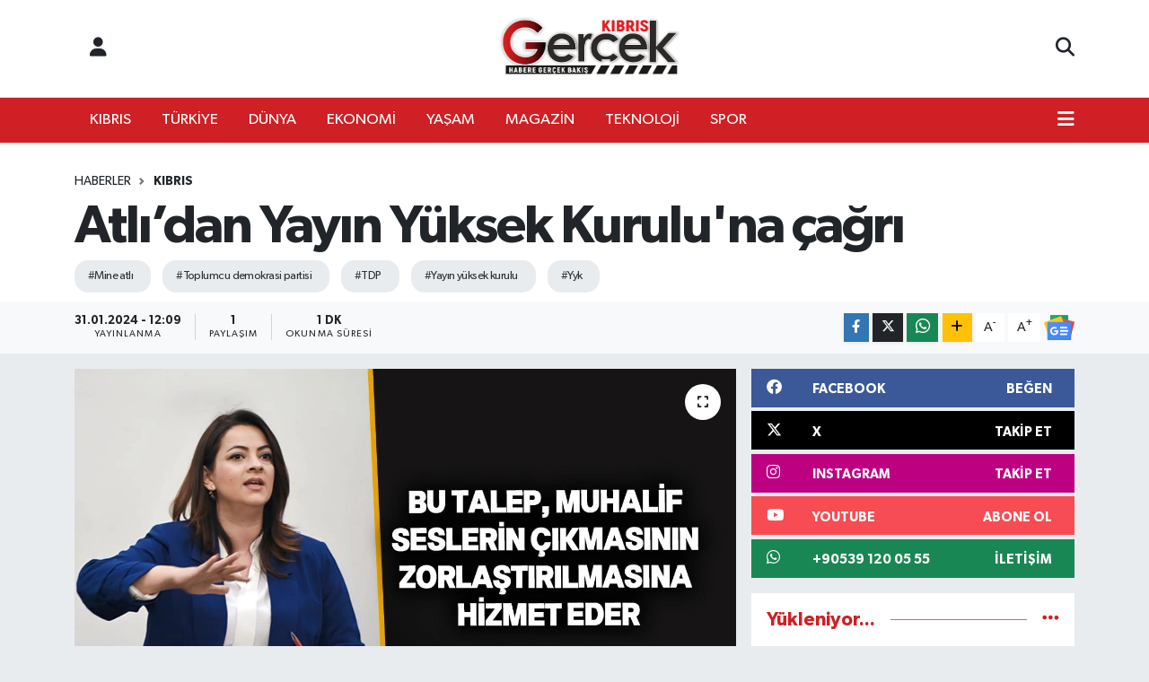

--- FILE ---
content_type: text/html; charset=UTF-8
request_url: https://www.kibrisgercek.com/atlidan-yayin-yuksek-kuruluna-cagri
body_size: 18283
content:
<!DOCTYPE html>
<html lang="tr" data-theme="flow">
<head>
<link rel="dns-prefetch" href="//www.kibrisgercek.com">
<link rel="dns-prefetch" href="//kibrisgercekcom.teimg.com">
<link rel="dns-prefetch" href="//static.tebilisim.com">
<link rel="dns-prefetch" href="//www.googletagmanager.com">
<link rel="dns-prefetch" href="//news.google.com">
<link rel="dns-prefetch" href="//www.facebook.com">
<link rel="dns-prefetch" href="//www.twitter.com">
<link rel="dns-prefetch" href="//www.instagram.com">
<link rel="dns-prefetch" href="//www.youtube.com">
<link rel="dns-prefetch" href="//api.whatsapp.com">
<link rel="dns-prefetch" href="//www.w3.org">
<link rel="dns-prefetch" href="//x.com">
<link rel="dns-prefetch" href="//www.linkedin.com">
<link rel="dns-prefetch" href="//pinterest.com">
<link rel="dns-prefetch" href="//t.me">
<link rel="dns-prefetch" href="//facebook.com">
<link rel="dns-prefetch" href="//tebilisim.com">
<link rel="dns-prefetch" href="//twitter.com">
<link rel="dns-prefetch" href="//webchat.monochat.ai">

    <meta charset="utf-8">
<title>Atlı’dan Yayın Yüksek Kurulu&#039;na çağrı - Kibris Gerçek</title>
<meta name="keywords" content="mine atlı, toplumcu demokrasi partisi, TDP, yayın yüksek kurulu, yyk">
<link rel="canonical" href="https://www.kibrisgercek.com/atlidan-yayin-yuksek-kuruluna-cagri">
<meta name="viewport" content="width=device-width,initial-scale=1">
<meta name="X-UA-Compatible" content="IE=edge">
<meta name="robots" content="max-image-preview:large">
<meta name="theme-color" content="#ce2025">
<meta name="title" content="Atlı’dan Yayın Yüksek Kurulu&#039;na çağrı">
<meta name="articleSection" content="news">
<meta name="datePublished" content="2024-01-31T12:09:00+03:00">
<meta name="dateModified" content="2024-01-31T12:09:00+03:00">
<meta name="articleAuthor" content="Umut Bilir">
<meta name="author" content="Umut Bilir">
<link rel="amphtml" href="https://www.kibrisgercek.com/atlidan-yayin-yuksek-kuruluna-cagri/amp">
<meta property="og:site_name" content="Kibris Gerçek">
<meta property="og:title" content="Atlı’dan Yayın Yüksek Kurulu&#039;na çağrı">
<meta property="og:description" content="">
<meta property="og:url" content="https://www.kibrisgercek.com/atlidan-yayin-yuksek-kuruluna-cagri">
<meta property="og:image" content="https://kibrisgercekcom.teimg.com/crop/1280x720/kibrisgercek-com/uploads/2024/01/mine-atli-yyk-cagri.jpg">
<meta property="og:image:width" content="1280">
<meta property="og:image:height" content="720">
<meta property="og:image:alt" content="Atlı’dan Yayın Yüksek Kurulu&#039;na çağrı">
<meta property="og:article:published_time" content="2024-01-31T12:09:00+03:00">
<meta property="og:article:modified_time" content="2024-01-31T12:09:00+03:00">
<meta property="og:type" content="article">
<meta name="twitter:card" content="summary_large_image">
<meta name="twitter:site" content="@kibrisgercek">
<meta name="twitter:title" content="Atlı’dan Yayın Yüksek Kurulu&#039;na çağrı">
<meta name="twitter:description" content="">
<meta name="twitter:image" content="https://kibrisgercekcom.teimg.com/crop/1280x720/kibrisgercek-com/uploads/2024/01/mine-atli-yyk-cagri.jpg">
<meta name="twitter:url" content="https://www.kibrisgercek.com/atlidan-yayin-yuksek-kuruluna-cagri">
<link rel="shortcut icon" type="image/x-icon" href="https://kibrisgercekcom.teimg.com/kibrisgercek-com/uploads/2023/10/kibris-gercek-favico.png">
<link rel="manifest" href="https://www.kibrisgercek.com/manifest.json?v=6.6.4" />
<link rel="preload" href="https://static.tebilisim.com/flow/assets/css/font-awesome/fa-solid-900.woff2" as="font" type="font/woff2" crossorigin />
<link rel="preload" href="https://static.tebilisim.com/flow/assets/css/font-awesome/fa-brands-400.woff2" as="font" type="font/woff2" crossorigin />
<link rel="preload" href="https://static.tebilisim.com/flow/assets/css/weather-icons/font/weathericons-regular-webfont.woff2" as="font" type="font/woff2" crossorigin />
<link rel="preload" href="https://static.tebilisim.com/flow/vendor/te/fonts/gibson/Gibson-Bold.woff2" as="font" type="font/woff2" crossorigin />
<link rel="preload" href="https://static.tebilisim.com/flow/vendor/te/fonts/gibson/Gibson-BoldItalic.woff2" as="font" type="font/woff2" crossorigin />
<link rel="preload" href="https://static.tebilisim.com/flow/vendor/te/fonts/gibson/Gibson-Italic.woff2" as="font" type="font/woff2" crossorigin />
<link rel="preload" href="https://static.tebilisim.com/flow/vendor/te/fonts/gibson/Gibson-Light.woff2" as="font" type="font/woff2" crossorigin />
<link rel="preload" href="https://static.tebilisim.com/flow/vendor/te/fonts/gibson/Gibson-LightItalic.woff2" as="font" type="font/woff2" crossorigin />
<link rel="preload" href="https://static.tebilisim.com/flow/vendor/te/fonts/gibson/Gibson-SemiBold.woff2" as="font" type="font/woff2" crossorigin />
<link rel="preload" href="https://static.tebilisim.com/flow/vendor/te/fonts/gibson/Gibson-SemiBoldItalic.woff2" as="font" type="font/woff2" crossorigin />
<link rel="preload" href="https://static.tebilisim.com/flow/vendor/te/fonts/gibson/Gibson.woff2" as="font" type="font/woff2" crossorigin />


<link rel="preload" as="style" href="https://static.tebilisim.com/flow/vendor/te/fonts/gibson.css?v=6.6.4">
<link rel="stylesheet" href="https://static.tebilisim.com/flow/vendor/te/fonts/gibson.css?v=6.6.4">

<link rel="preload" as="image" href="https://kibrisgercekcom.teimg.com/crop/1280x720/kibrisgercek-com/uploads/2024/01/mine-atli-yyk-cagri.jpg">
<style>:root {
        --te-link-color: #333;
        --te-link-hover-color: #000;
        --te-font: "Gibson";
        --te-secondary-font: "Gibson";
        --te-h1-font-size: 60px;
        --te-color: #ce2025;
        --te-hover-color: #ce2025;
        --mm-ocd-width: 85%!important; /*  Mobil Menü Genişliği */
        --swiper-theme-color: var(--te-color)!important;
        --header-13-color: #ffc107;
    }</style><link rel="preload" as="style" href="https://static.tebilisim.com/flow/assets/vendor/bootstrap/css/bootstrap.min.css?v=6.6.4">
<link rel="stylesheet" href="https://static.tebilisim.com/flow/assets/vendor/bootstrap/css/bootstrap.min.css?v=6.6.4">
<link rel="preload" as="style" href="https://static.tebilisim.com/flow/assets/css/app6.6.4.min.css">
<link rel="stylesheet" href="https://static.tebilisim.com/flow/assets/css/app6.6.4.min.css">



<script type="application/ld+json">{"@context":"https:\/\/schema.org","@type":"WebSite","url":"https:\/\/www.kibrisgercek.com","potentialAction":{"@type":"SearchAction","target":"https:\/\/www.kibrisgercek.com\/arama?q={query}","query-input":"required name=query"}}</script>

<script type="application/ld+json">{"@context":"https:\/\/schema.org","@type":"NewsMediaOrganization","url":"https:\/\/www.kibrisgercek.com","name":"www.kibrisgercek.com\/","logo":"https:\/\/kibrisgercekcom.teimg.com\/kibrisgercek-com\/uploads\/2025\/01\/gercek-yeni-logo-siyah-122222211.png","sameAs":["https:\/\/www.facebook.com\/kibrisgercek","https:\/\/www.twitter.com\/kibrisgercek","https:\/\/www.youtube.com\/https:\/\/www.youtube.com\/@KibrisGercek","https:\/\/www.instagram.com\/kibrisgercekmedya"]}</script>

<script type="application/ld+json">{"@context":"https:\/\/schema.org","@graph":[{"@type":"SiteNavigationElement","name":"Ana Sayfa","url":"https:\/\/www.kibrisgercek.com","@id":"https:\/\/www.kibrisgercek.com"},{"@type":"SiteNavigationElement","name":"Uncategorized","url":"https:\/\/www.kibrisgercek.com\/uncategorized","@id":"https:\/\/www.kibrisgercek.com\/uncategorized"},{"@type":"SiteNavigationElement","name":"D\u00dcNYA","url":"https:\/\/www.kibrisgercek.com\/dunya","@id":"https:\/\/www.kibrisgercek.com\/dunya"},{"@type":"SiteNavigationElement","name":"EKONOM\u0130","url":"https:\/\/www.kibrisgercek.com\/ekonomi","@id":"https:\/\/www.kibrisgercek.com\/ekonomi"},{"@type":"SiteNavigationElement","name":"KIBRIS","url":"https:\/\/www.kibrisgercek.com\/kibris","@id":"https:\/\/www.kibrisgercek.com\/kibris"},{"@type":"SiteNavigationElement","name":"K\u00dcLT\u00dcR SANAT","url":"https:\/\/www.kibrisgercek.com\/kultur-sanat","@id":"https:\/\/www.kibrisgercek.com\/kultur-sanat"},{"@type":"SiteNavigationElement","name":"MAGAZ\u0130N","url":"https:\/\/www.kibrisgercek.com\/magazin","@id":"https:\/\/www.kibrisgercek.com\/magazin"},{"@type":"SiteNavigationElement","name":"RUM BASINI","url":"https:\/\/www.kibrisgercek.com\/rum-basini","@id":"https:\/\/www.kibrisgercek.com\/rum-basini"},{"@type":"SiteNavigationElement","name":"SA\u011eLIK","url":"https:\/\/www.kibrisgercek.com\/saglik","@id":"https:\/\/www.kibrisgercek.com\/saglik"},{"@type":"SiteNavigationElement","name":"SON DAK\u0130KA","url":"https:\/\/www.kibrisgercek.com\/son-dakika","@id":"https:\/\/www.kibrisgercek.com\/son-dakika"},{"@type":"SiteNavigationElement","name":"SPOR","url":"https:\/\/www.kibrisgercek.com\/spor","@id":"https:\/\/www.kibrisgercek.com\/spor"},{"@type":"SiteNavigationElement","name":"TEKNOLOJ\u0130","url":"https:\/\/www.kibrisgercek.com\/teknoloji","@id":"https:\/\/www.kibrisgercek.com\/teknoloji"},{"@type":"SiteNavigationElement","name":"T\u00dcRK\u0130YE","url":"https:\/\/www.kibrisgercek.com\/turkiye","@id":"https:\/\/www.kibrisgercek.com\/turkiye"},{"@type":"SiteNavigationElement","name":"YA\u015eAM","url":"https:\/\/www.kibrisgercek.com\/yasam","@id":"https:\/\/www.kibrisgercek.com\/yasam"},{"@type":"SiteNavigationElement","name":"3. SAYFA","url":"https:\/\/www.kibrisgercek.com\/3-sayfa","@id":"https:\/\/www.kibrisgercek.com\/3-sayfa"},{"@type":"SiteNavigationElement","name":"B\u0130YOGRAF\u0130LER","url":"https:\/\/www.kibrisgercek.com\/biyografiler","@id":"https:\/\/www.kibrisgercek.com\/biyografiler"},{"@type":"SiteNavigationElement","name":"E\u011e\u0130T\u0130M","url":"https:\/\/www.kibrisgercek.com\/egitim","@id":"https:\/\/www.kibrisgercek.com\/egitim"},{"@type":"SiteNavigationElement","name":"FOTO GALER\u0130LER","url":"https:\/\/www.kibrisgercek.com\/foto-galeriler","@id":"https:\/\/www.kibrisgercek.com\/foto-galeriler"},{"@type":"SiteNavigationElement","name":"OTOMOB\u0130L","url":"https:\/\/www.kibrisgercek.com\/otomobil","@id":"https:\/\/www.kibrisgercek.com\/otomobil"},{"@type":"SiteNavigationElement","name":"S\u0130YASET","url":"https:\/\/www.kibrisgercek.com\/siyaset","@id":"https:\/\/www.kibrisgercek.com\/siyaset"},{"@type":"SiteNavigationElement","name":"VIDEO GALER\u0130LER","url":"https:\/\/www.kibrisgercek.com\/video-galeriler","@id":"https:\/\/www.kibrisgercek.com\/video-galeriler"},{"@type":"SiteNavigationElement","name":"YEREL HABERLER","url":"https:\/\/www.kibrisgercek.com\/yerel-haberler","@id":"https:\/\/www.kibrisgercek.com\/yerel-haberler"},{"@type":"SiteNavigationElement","name":"N\u00f6bet\u00e7i Eczaneler","url":"https:\/\/www.kibrisgercek.com\/nobetci-eczaneler","@id":"https:\/\/www.kibrisgercek.com\/nobetci-eczaneler"},{"@type":"SiteNavigationElement","name":"KIBRIS GERCEK MAN\u015eET","url":"https:\/\/www.kibrisgercek.com\/kibris-gercek-man","@id":"https:\/\/www.kibrisgercek.com\/kibris-gercek-man"},{"@type":"SiteNavigationElement","name":"SON HABERLER","url":"https:\/\/www.kibrisgercek.com\/son-haberler","@id":"https:\/\/www.kibrisgercek.com\/son-haberler"},{"@type":"SiteNavigationElement","name":"Gizlilik S\u00f6zle\u015fmesi","url":"https:\/\/www.kibrisgercek.com\/gizlilik-sozlesmesi","@id":"https:\/\/www.kibrisgercek.com\/gizlilik-sozlesmesi"},{"@type":"SiteNavigationElement","name":"\u0130leti\u015fim","url":"https:\/\/www.kibrisgercek.com\/iletisim","@id":"https:\/\/www.kibrisgercek.com\/iletisim"},{"@type":"SiteNavigationElement","name":"Yazarlar","url":"https:\/\/www.kibrisgercek.com\/yazarlar","@id":"https:\/\/www.kibrisgercek.com\/yazarlar"},{"@type":"SiteNavigationElement","name":"Foto Galeri","url":"https:\/\/www.kibrisgercek.com\/foto-galeri","@id":"https:\/\/www.kibrisgercek.com\/foto-galeri"},{"@type":"SiteNavigationElement","name":"Video Galeri","url":"https:\/\/www.kibrisgercek.com\/video","@id":"https:\/\/www.kibrisgercek.com\/video"},{"@type":"SiteNavigationElement","name":"Vefatlar","url":"https:\/\/www.kibrisgercek.com\/vefat","@id":"https:\/\/www.kibrisgercek.com\/vefat"},{"@type":"SiteNavigationElement","name":"Akdeniz Bug\u00fcn, Yar\u0131n ve 1 Haftal\u0131k Hava Durumu Tahmini","url":"https:\/\/www.kibrisgercek.com\/akdeniz-hava-durumu","@id":"https:\/\/www.kibrisgercek.com\/akdeniz-hava-durumu"},{"@type":"SiteNavigationElement","name":"Akdeniz Namaz Vakitleri","url":"https:\/\/www.kibrisgercek.com\/akdeniz-namaz-vakitleri","@id":"https:\/\/www.kibrisgercek.com\/akdeniz-namaz-vakitleri"},{"@type":"SiteNavigationElement","name":"Puan Durumu ve Fikst\u00fcr","url":"https:\/\/www.kibrisgercek.com\/futbol\/st-super-lig-puan-durumu-ve-fikstur","@id":"https:\/\/www.kibrisgercek.com\/futbol\/st-super-lig-puan-durumu-ve-fikstur"}]}</script>

<script type="application/ld+json">{"@context":"https:\/\/schema.org","@type":"BreadcrumbList","itemListElement":[{"@type":"ListItem","position":1,"item":{"@type":"Thing","@id":"https:\/\/www.kibrisgercek.com","name":"Haberler"}},{"@type":"ListItem","position":2,"item":{"@type":"Thing","@id":"https:\/\/www.kibrisgercek.com\/kibris","name":"KIBRIS"}},{"@type":"ListItem","position":3,"item":{"@type":"Thing","@id":"https:\/\/www.kibrisgercek.com\/atlidan-yayin-yuksek-kuruluna-cagri","name":"Atl\u0131\u2019dan Yay\u0131n Y\u00fcksek Kurulu'na \u00e7a\u011fr\u0131"}}]}</script>
<script type="application/ld+json">{"@context":"https:\/\/schema.org","@type":"NewsArticle","headline":"Atl\u0131\u2019dan Yay\u0131n Y\u00fcksek Kurulu'na \u00e7a\u011fr\u0131","articleSection":"KIBRIS","dateCreated":"2024-01-31T12:09:00+03:00","datePublished":"2024-01-31T12:09:00+03:00","dateModified":"2024-01-31T12:09:00+03:00","wordCount":234,"genre":"news","mainEntityOfPage":{"@type":"WebPage","@id":"https:\/\/www.kibrisgercek.com\/atlidan-yayin-yuksek-kuruluna-cagri"},"articleBody":"Toplumcu Demokrasi Partisi (TDP) Genel Ba\u015fkan\u0131 Mine Atl\u0131, \u201cYay\u0131n Y\u00fcksek Kurulu\u2019nun (YYK), web TV\u2019lerden, hi\u00e7bir hizmet vermedi\u011fi halde y\u0131ll\u0131k lisans \u00fccreti ad\u0131 alt\u0131nda para talep etti\u011fini\u201d \u00f6ne s\u00fcrerek, karar\u0131n g\u00f6zden ge\u00e7irilmesini istedi.\r\n\r\nAtl\u0131 yapt\u0131\u011f\u0131 yaz\u0131l\u0131 a\u00e7\u0131klamada, devletin ve kurumlar\u0131n\u0131n g\u00f6revinin, ifade \u00f6zg\u00fcrl\u00fc\u011f\u00fc iklimine katk\u0131 koymak oldu\u011funu belirterek, \u201cyasaya \u2018istisnas\u0131z\u2019 \u015fekilde b\u00f6yle bir madde koyman\u0131n, bu \u00f6zg\u00fcrl\u00fc\u011fe darbe ve K\u0131br\u0131s T\u00fcrk medyas\u0131n\u0131n ger\u00e7eklerinden kopukluk oldu\u011funu\u201d savundu.\r\n\r\n\u201cBu talep, muhalif seslerin \u00e7\u0131kmas\u0131n\u0131n zorla\u015ft\u0131r\u0131lmas\u0131na hizmet eder\u201d diyen Mine Atl\u0131, \u201cHerhangi bir siyasi parti yay\u0131n organ\u0131 olmayan, herhangi bir sermayenin kurulu\u015fu olmayan \u00f6zg\u00fcr ve ba\u011f\u0131ms\u0131z yay\u0131n organlar\u0131n\u0131n, bu mebla\u011f\u0131 \u00f6deyecek g\u00fcc\u00fc olmad\u0131\u011f\u0131 ortadad\u0131r\u201d ifadelerini kulland\u0131.\r\n\r\n\u201cYay\u0131n Y\u00fcksek Kurulu, hangi web TV\u2019nin ne kadar reklam ald\u0131\u011f\u0131n\u0131 hatta al\u0131p, almad\u0131\u011f\u0131n\u0131 belirlemeden, herkesten ayn\u0131 paray\u0131 nas\u0131l talep eder?\u201d diye soran Mine Atl\u0131, \u201c\u00f6demeyenlerin de polise \u015fikayet edildi\u011fini\u201d ileri s\u00fcrd\u00fc.\r\n\r\n\u201cHer ne kadar yasada b\u00f6yle bir madde olsa da bunun ger\u00e7eklikle ba\u011fda\u015fmad\u0131\u011f\u0131n\u0131\u201d savunan TDP Genel Ba\u015fkan\u0131 Atl\u0131, konuyla ilgili web TV yay\u0131nc\u0131l\u0131\u011f\u0131 yapan t\u00fcm medya kurumlar\u0131yla dayan\u0131\u015fma i\u00e7inde olduklar\u0131n\u0131 belirtti.","inLanguage":"tr-TR","keywords":["mine atl\u0131","toplumcu demokrasi partisi","TDP","yay\u0131n y\u00fcksek kurulu","yyk"],"image":{"@type":"ImageObject","url":"https:\/\/kibrisgercekcom.teimg.com\/crop\/1280x720\/kibrisgercek-com\/uploads\/2024\/01\/mine-atli-yyk-cagri.jpg","width":"1280","height":"720","caption":"Atl\u0131\u2019dan Yay\u0131n Y\u00fcksek Kurulu'na \u00e7a\u011fr\u0131"},"publishingPrinciples":"https:\/\/www.kibrisgercek.com\/gizlilik-sozlesmesi","isFamilyFriendly":"http:\/\/schema.org\/True","isAccessibleForFree":"http:\/\/schema.org\/True","publisher":{"@type":"Organization","name":"www.kibrisgercek.com\/","image":"https:\/\/kibrisgercekcom.teimg.com\/kibrisgercek-com\/uploads\/2025\/01\/gercek-yeni-logo-siyah-122222211.png","logo":{"@type":"ImageObject","url":"https:\/\/kibrisgercekcom.teimg.com\/kibrisgercek-com\/uploads\/2025\/01\/gercek-yeni-logo-siyah-122222211.png","width":"640","height":"375"}},"author":{"@type":"Person","name":"Umut Bilir","honorificPrefix":"","jobTitle":"","url":null}}</script>





<!-- Google tag (gtag.js) -->
<script async src="https://www.googletagmanager.com/gtag/js?id=G-PH432V9Z5T"></script>
<script>
  window.dataLayer = window.dataLayer || [];
  function gtag(){dataLayer.push(arguments);}
  gtag('js', new Date());

  gtag('config', 'G-PH432V9Z5T');
</script>


 <meta name="facebook-domain-verification" content="ywn1frotwh68osjz5hx8lwcxp6zav3" />



<script async data-cfasync="false"
	src="https://www.googletagmanager.com/gtag/js?id=G-1V0TPCEVTL"></script>
<script data-cfasync="false">
	window.dataLayer = window.dataLayer || [];
	  function gtag(){dataLayer.push(arguments);}
	  gtag('js', new Date());
	  gtag('config', 'G-1V0TPCEVTL');
</script>




</head>




<body class="d-flex flex-column min-vh-100">

    <div data-pagespeed="true"><script async type="application/javascript"
        src="https://news.google.com/swg/js/v1/swg-basic.js"></script>
<script>
  (self.SWG_BASIC = self.SWG_BASIC || []).push( basicSubscriptions => {
    basicSubscriptions.init({
      type: "NewsArticle",
      isPartOfType: ["Product"],
      isPartOfProductId: "CAowsqC7DA:openaccess",
      clientOptions: { theme: "light", lang: "tr" },
    });
  });
</script></div>
    

    <header class="header-6">
    <nav class="top-header navbar navbar-expand-lg bg-white border-bottom">
        <div class="container">
            <div class="navigation-menu d-none d-lg-flex">
                <ul class="nav">
                  <li class="nav-item">
                    <a href="/member/login" class="nav-link"><i class="fa fa-user fa-lg"></i>
                    </a>
                  </li>
                </ul>
            </div>
            <div class="d-lg-none">
                <a href="#menu" title="Ana Menü"><i class="fa fa-bars fa-lg"></i></a>
            </div>
                        <a class="navbar-brand me-0" href="/" title="Kibris Gerçek" >
                <img src="https://kibrisgercekcom.teimg.com/kibrisgercek-com/uploads/2025/01/gercek-yeni-logo-siyah-122222211.png" alt="Kibris Gerçek" width="209" height="40" class="light-mode img-fluid flow-logo">
<img src="https://kibrisgercekcom.teimg.com/kibrisgercek-com/uploads/2025/01/gercek-yeni-logo-siyah-122222211.png" alt="Kibris Gerçek" width="209" height="40" class="dark-mode img-fluid flow-logo d-none">

            </a>
                        <ul class="nav">
                
                <li class="nav-item">
                    <a href="/arama" class="nav-link p-0" title="Ara">
                        <i class="fa fa-search fa-lg"></i>
                    </a>
                </li>
            </ul>
        </div>
    </nav>
    <div class="main-menu navbar navbar-expand-lg d-none d-lg-block shadow-sm bg-te-color py-1">
        <div class="container">
            <ul  class="nav">
        <li class="nav-item   ">
        <a href="/kibris" class="nav-link text-white" target="_self" title="KIBRIS">KIBRIS</a>
        
    </li>
        <li class="nav-item   ">
        <a href="/turkiye" class="nav-link text-white" target="_self" title="TÜRKİYE">TÜRKİYE</a>
        
    </li>
        <li class="nav-item   ">
        <a href="/dunya" class="nav-link text-white" target="_self" title="DÜNYA">DÜNYA</a>
        
    </li>
        <li class="nav-item   ">
        <a href="/ekonomi" class="nav-link text-white" target="_self" title="EKONOMİ">EKONOMİ</a>
        
    </li>
        <li class="nav-item   ">
        <a href="/yasam" class="nav-link text-white" target="_self" title="YAŞAM">YAŞAM</a>
        
    </li>
        <li class="nav-item   ">
        <a href="/magazin" class="nav-link text-white" target="_self" title="MAGAZİN">MAGAZİN</a>
        
    </li>
        <li class="nav-item   ">
        <a href="/teknoloji" class="nav-link text-white" target="_self" title="TEKNOLOJİ">TEKNOLOJİ</a>
        
    </li>
        <li class="nav-item   ">
        <a href="/spor" class="nav-link text-white" target="_self" title="SPOR">SPOR</a>
        
    </li>
    </ul>

            <ul class="nav">
                
                <li class="nav-item dropdown position-static">
                    <a class="nav-link p-0 text-white" data-bs-toggle="dropdown" href="#" aria-haspopup="true"
                        aria-expanded="false" title="Ana Menü"><i class="fa fa-bars fa-lg"></i></a>
                    <div class="mega-menu dropdown-menu dropdown-menu-end text-capitalize shadow-lg border-0 rounded-0">

    <div class="row g-3 small p-3">

        
        <div class="col">
        <a href="/kultur-sanat" class="d-block border-bottom  pb-2 mb-2" target="_self" title="KÜLTÜR SANAT">KÜLTÜR SANAT</a>
            <a href="/rum-basini" class="d-block border-bottom  pb-2 mb-2" target="_self" title="RUM BASINI">RUM BASINI</a>
            <a href="/saglik" class="d-block border-bottom  pb-2 mb-2" target="_self" title="SAĞLIK">SAĞLIK</a>
            <a href="/son-dakika" class="d-block border-bottom  pb-2 mb-2" target="_self" title="SON DAKİKA">SON DAKİKA</a>
            <a href="/3-sayfa" class="d-block border-bottom  pb-2 mb-2" target="_self" title="3. SAYFA">3. SAYFA</a>
            <a href="/biyografiler" class="d-block border-bottom  pb-2 mb-2" target="_self" title="BİYOGRAFİ">BİYOGRAFİ</a>
            <a href="/egitim" class="d-block  pb-2 mb-2" target="_self" title="EĞİTİM">EĞİTİM</a>
        </div><div class="col">
            <a href="/foto-galeriler" class="d-block border-bottom  pb-2 mb-2" target="_self" title="FOTO GALERİ">FOTO GALERİ</a>
            <a href="/otomobil" class="d-block border-bottom  pb-2 mb-2" target="_self" title="OTOMOBİL">OTOMOBİL</a>
            <a href="/siyaset" class="d-block border-bottom  pb-2 mb-2" target="_self" title="SİYASET">SİYASET</a>
            <a href="/video-galeriler" class="d-block border-bottom  pb-2 mb-2" target="_self" title="VIDEO GALERİ">VIDEO GALERİ</a>
            <a href="/yerel-haberler" class="d-block border-bottom  pb-2 mb-2" target="_self" title="YEREL HABERLER">YEREL HABERLER</a>
            <a href="/nobetci-eczaneler" class="d-block border-bottom  pb-2 mb-2" target="_self" title="Nöbetçi Eczaneler">Nöbetçi Eczaneler</a>
        </div>


    </div>

    <div class="p-3 bg-light">
                <a class="me-3"
            href="https://www.facebook.com/kibrisgercek" target="_blank" rel="nofollow noreferrer noopener"><i class="fab fa-facebook me-2 text-navy"></i> Facebook</a>
                        <a class="me-3"
            href="https://www.twitter.com/kibrisgercek" target="_blank" rel="nofollow noreferrer noopener"><i class="fab fa-x-twitter "></i> Twitter</a>
                        <a class="me-3"
            href="https://www.instagram.com/kibrisgercekmedya" target="_blank" rel="nofollow noreferrer noopener"><i class="fab fa-instagram me-2 text-magenta"></i> Instagram</a>
                                <a class="me-3"
            href="https://www.youtube.com/https://www.youtube.com/@KibrisGercek" target="_blank" rel="nofollow noreferrer noopener"><i class="fab fa-youtube me-2 text-danger"></i> Youtube</a>
                                                <a class="" href="https://api.whatsapp.com/send?phone=+90539 120 05 55" title="Whatsapp" rel="nofollow noreferrer noopener"><i
            class="fab fa-whatsapp me-2 text-navy"></i> WhatsApp İhbar Hattı</a>    </div>

    <div class="mega-menu-footer p-2 bg-te-color">
        <a class="dropdown-item text-white" href="/kunye" title="Künye"><i class="fa fa-id-card me-2"></i> Künye</a>
        <a class="dropdown-item text-white" href="/iletisim" title="İletişim"><i class="fa fa-envelope me-2"></i> İletişim</a>
        <a class="dropdown-item text-white" href="/rss-baglantilari" title="RSS Bağlantıları"><i class="fa fa-rss me-2"></i> RSS Bağlantıları</a>
        <a class="dropdown-item text-white" href="/member/login" title="Üyelik Girişi"><i class="fa fa-user me-2"></i> Üyelik Girişi</a>
    </div>


</div>

                </li>
            </ul>
        </div>

    </div>
    <ul  class="mobile-categories d-lg-none list-inline bg-white">
        <li class="list-inline-item">
        <a href="/kibris" class="text-dark" target="_self" title="KIBRIS">
                KIBRIS
        </a>
    </li>
        <li class="list-inline-item">
        <a href="/turkiye" class="text-dark" target="_self" title="TÜRKİYE">
                TÜRKİYE
        </a>
    </li>
        <li class="list-inline-item">
        <a href="/dunya" class="text-dark" target="_self" title="DÜNYA">
                DÜNYA
        </a>
    </li>
        <li class="list-inline-item">
        <a href="/ekonomi" class="text-dark" target="_self" title="EKONOMİ">
                EKONOMİ
        </a>
    </li>
        <li class="list-inline-item">
        <a href="/yasam" class="text-dark" target="_self" title="YAŞAM">
                YAŞAM
        </a>
    </li>
        <li class="list-inline-item">
        <a href="/magazin" class="text-dark" target="_self" title="MAGAZİN">
                MAGAZİN
        </a>
    </li>
        <li class="list-inline-item">
        <a href="/teknoloji" class="text-dark" target="_self" title="TEKNOLOJİ">
                TEKNOLOJİ
        </a>
    </li>
        <li class="list-inline-item">
        <a href="/spor" class="text-dark" target="_self" title="SPOR">
                SPOR
        </a>
    </li>
    </ul>


</header>







<main class="single overflow-hidden" style="min-height: 300px">

            
    
    <div class="infinite" data-show-advert="1">

    

    <div class="infinite-item d-block" data-id="185431" data-category-id="36" data-reference="TE\Blog\Models\Post" data-json-url="/service/json/featured-infinite.json">

        

        <div class="post-header pt-3 bg-white">

    <div class="container">

        <div id="ad_131" data-channel="131" data-advert="temedya" data-rotation="120" class="d-none d-sm-flex flex-column align-items-center justify-content-start text-center mx-auto overflow-hidden mb-3" data-affix="0"></div><div id="ad_131_mobile" data-channel="131" data-advert="temedya" data-rotation="120" class="d-flex d-sm-none flex-column align-items-center justify-content-start text-center mx-auto overflow-hidden mb-3" data-affix="0"></div>
        <nav class="meta-category d-flex justify-content-lg-start" style="--bs-breadcrumb-divider: url(&#34;data:image/svg+xml,%3Csvg xmlns='http://www.w3.org/2000/svg' width='8' height='8'%3E%3Cpath d='M2.5 0L1 1.5 3.5 4 1 6.5 2.5 8l4-4-4-4z' fill='%236c757d'/%3E%3C/svg%3E&#34;);" aria-label="breadcrumb">
        <ol class="breadcrumb mb-0">
            <li class="breadcrumb-item"><a href="https://www.kibrisgercek.com" class="breadcrumb_link" target="_self">Haberler</a></li>
            <li class="breadcrumb-item active fw-bold" aria-current="page"><a href="/kibris" target="_self" class="breadcrumb_link text-dark" title="KIBRIS">KIBRIS</a></li>
        </ol>
</nav>

        <h1 class="h2 fw-bold text-lg-start headline my-2" itemprop="headline">Atlı’dan Yayın Yüksek Kurulu&#039;na çağrı</h1>
        
        <h2 class="lead text-lg-start text-dark my-2 description" itemprop="description"></h2>
        
        <div class="news-tags">
        <a href="https://www.kibrisgercek.com/haberleri/mine-atli" title="mine atlı" class="news-tags__link" rel="nofollow">#Mine atlı</a>
        <a href="https://www.kibrisgercek.com/haberleri/toplumcu-demokrasi-partisi" title="toplumcu demokrasi partisi" class="news-tags__link" rel="nofollow">#Toplumcu demokrasi partisi</a>
        <a href="https://www.kibrisgercek.com/haberleri/tdp" title="TDP" class="news-tags__link" rel="nofollow">#TDP</a>
        <a href="https://www.kibrisgercek.com/haberleri/yayin-yuksek-kurulu" title="yayın yüksek kurulu" class="news-tags__link" rel="nofollow">#Yayın yüksek kurulu</a>
        <a href="https://www.kibrisgercek.com/haberleri/yyk" title="yyk" class="news-tags__link" rel="nofollow">#Yyk</a>
    </div>

    </div>

    <div class="bg-light py-1">
        <div class="container d-flex justify-content-between align-items-center">

            <div class="meta-author">
    
    <div class="box">
    <time class="fw-bold">31.01.2024 - 12:09</time>
    <span class="info">Yayınlanma</span>
</div>

    <div class="box">
    <span class="fw-bold">1</span>
    <span class="info text-dark">Paylaşım</span>
</div>

    
    <div class="box">
    <span class="fw-bold">1 Dk</span>
    <span class="info text-dark">Okunma Süresi</span>
</div>





</div>


            <div class="share-area justify-content-end align-items-center d-none d-lg-flex">

    <div class="mobile-share-button-container mb-2 d-block d-md-none">
    <button
        class="btn btn-primary btn-sm rounded-0 shadow-sm w-100"
        onclick="handleMobileShare(event, 'Atlı’dan Yayın Yüksek Kurulu\&#039;na çağrı', 'https://www.kibrisgercek.com/atlidan-yayin-yuksek-kuruluna-cagri')"
        title="Paylaş"
    >
        <i class="fas fa-share-alt me-2"></i>Paylaş
    </button>
</div>

<div class="social-buttons-new d-none d-md-flex justify-content-between">
    <a
        href="https://www.facebook.com/sharer/sharer.php?u=https%3A%2F%2Fwww.kibrisgercek.com%2Fatlidan-yayin-yuksek-kuruluna-cagri"
        onclick="initiateDesktopShare(event, 'facebook')"
        class="btn btn-primary btn-sm rounded-0 shadow-sm me-1"
        title="Facebook'ta Paylaş"
        data-platform="facebook"
        data-share-url="https://www.kibrisgercek.com/atlidan-yayin-yuksek-kuruluna-cagri"
        data-share-title="Atlı’dan Yayın Yüksek Kurulu&#039;na çağrı"
        rel="noreferrer nofollow noopener external"
    >
        <i class="fab fa-facebook-f"></i>
    </a>

    <a
        href="https://x.com/intent/tweet?url=https%3A%2F%2Fwww.kibrisgercek.com%2Fatlidan-yayin-yuksek-kuruluna-cagri&text=Atl%C4%B1%E2%80%99dan+Yay%C4%B1n+Y%C3%BCksek+Kurulu%27na+%C3%A7a%C4%9Fr%C4%B1"
        onclick="initiateDesktopShare(event, 'twitter')"
        class="btn btn-dark btn-sm rounded-0 shadow-sm me-1"
        title="X'de Paylaş"
        data-platform="twitter"
        data-share-url="https://www.kibrisgercek.com/atlidan-yayin-yuksek-kuruluna-cagri"
        data-share-title="Atlı’dan Yayın Yüksek Kurulu&#039;na çağrı"
        rel="noreferrer nofollow noopener external"
    >
        <i class="fab fa-x-twitter text-white"></i>
    </a>

    <a
        href="https://api.whatsapp.com/send?text=Atl%C4%B1%E2%80%99dan+Yay%C4%B1n+Y%C3%BCksek+Kurulu%27na+%C3%A7a%C4%9Fr%C4%B1+-+https%3A%2F%2Fwww.kibrisgercek.com%2Fatlidan-yayin-yuksek-kuruluna-cagri"
        onclick="initiateDesktopShare(event, 'whatsapp')"
        class="btn btn-success btn-sm rounded-0 btn-whatsapp shadow-sm me-1"
        title="Whatsapp'ta Paylaş"
        data-platform="whatsapp"
        data-share-url="https://www.kibrisgercek.com/atlidan-yayin-yuksek-kuruluna-cagri"
        data-share-title="Atlı’dan Yayın Yüksek Kurulu&#039;na çağrı"
        rel="noreferrer nofollow noopener external"
    >
        <i class="fab fa-whatsapp fa-lg"></i>
    </a>

    <div class="dropdown">
        <button class="dropdownButton btn btn-sm rounded-0 btn-warning border-none shadow-sm me-1" type="button" data-bs-toggle="dropdown" name="socialDropdownButton" title="Daha Fazla">
            <i id="icon" class="fa fa-plus"></i>
        </button>

        <ul class="dropdown-menu dropdown-menu-end border-0 rounded-1 shadow">
            <li>
                <a
                    href="https://www.linkedin.com/sharing/share-offsite/?url=https%3A%2F%2Fwww.kibrisgercek.com%2Fatlidan-yayin-yuksek-kuruluna-cagri"
                    class="dropdown-item"
                    onclick="initiateDesktopShare(event, 'linkedin')"
                    data-platform="linkedin"
                    data-share-url="https://www.kibrisgercek.com/atlidan-yayin-yuksek-kuruluna-cagri"
                    data-share-title="Atlı’dan Yayın Yüksek Kurulu&#039;na çağrı"
                    rel="noreferrer nofollow noopener external"
                    title="Linkedin"
                >
                    <i class="fab fa-linkedin text-primary me-2"></i>Linkedin
                </a>
            </li>
            <li>
                <a
                    href="https://pinterest.com/pin/create/button/?url=https%3A%2F%2Fwww.kibrisgercek.com%2Fatlidan-yayin-yuksek-kuruluna-cagri&description=Atl%C4%B1%E2%80%99dan+Yay%C4%B1n+Y%C3%BCksek+Kurulu%27na+%C3%A7a%C4%9Fr%C4%B1&media="
                    class="dropdown-item"
                    onclick="initiateDesktopShare(event, 'pinterest')"
                    data-platform="pinterest"
                    data-share-url="https://www.kibrisgercek.com/atlidan-yayin-yuksek-kuruluna-cagri"
                    data-share-title="Atlı’dan Yayın Yüksek Kurulu&#039;na çağrı"
                    rel="noreferrer nofollow noopener external"
                    title="Pinterest"
                >
                    <i class="fab fa-pinterest text-danger me-2"></i>Pinterest
                </a>
            </li>
            <li>
                <a
                    href="https://t.me/share/url?url=https%3A%2F%2Fwww.kibrisgercek.com%2Fatlidan-yayin-yuksek-kuruluna-cagri&text=Atl%C4%B1%E2%80%99dan+Yay%C4%B1n+Y%C3%BCksek+Kurulu%27na+%C3%A7a%C4%9Fr%C4%B1"
                    class="dropdown-item"
                    onclick="initiateDesktopShare(event, 'telegram')"
                    data-platform="telegram"
                    data-share-url="https://www.kibrisgercek.com/atlidan-yayin-yuksek-kuruluna-cagri"
                    data-share-title="Atlı’dan Yayın Yüksek Kurulu&#039;na çağrı"
                    rel="noreferrer nofollow noopener external"
                    title="Telegram"
                >
                    <i class="fab fa-telegram-plane text-primary me-2"></i>Telegram
                </a>
            </li>
            <li class="border-0">
                <a class="dropdown-item" href="javascript:void(0)" onclick="printContent(event)" title="Yazdır">
                    <i class="fas fa-print text-dark me-2"></i>
                    Yazdır
                </a>
            </li>
            <li class="border-0">
                <a class="dropdown-item" href="javascript:void(0)" onclick="copyURL(event, 'https://www.kibrisgercek.com/atlidan-yayin-yuksek-kuruluna-cagri')" rel="noreferrer nofollow noopener external" title="Bağlantıyı Kopyala">
                    <i class="fas fa-link text-dark me-2"></i>
                    Kopyala
                </a>
            </li>
        </ul>
    </div>
</div>

<script>
    var shareableModelId = 185431;
    var shareableModelClass = 'TE\\Blog\\Models\\Post';

    function shareCount(id, model, platform, url) {
        fetch("https://www.kibrisgercek.com/sharecount", {
            method: 'POST',
            headers: {
                'Content-Type': 'application/json',
                'X-CSRF-TOKEN': document.querySelector('meta[name="csrf-token"]')?.getAttribute('content')
            },
            body: JSON.stringify({ id, model, platform, url })
        }).catch(err => console.error('Share count fetch error:', err));
    }

    function goSharePopup(url, title, width = 600, height = 400) {
        const left = (screen.width - width) / 2;
        const top = (screen.height - height) / 2;
        window.open(
            url,
            title,
            `width=${width},height=${height},left=${left},top=${top},resizable=yes,scrollbars=yes`
        );
    }

    async function handleMobileShare(event, title, url) {
        event.preventDefault();

        if (shareableModelId && shareableModelClass) {
            shareCount(shareableModelId, shareableModelClass, 'native_mobile_share', url);
        }

        const isAndroidWebView = navigator.userAgent.includes('Android') && !navigator.share;

        if (isAndroidWebView) {
            window.location.href = 'androidshare://paylas?title=' + encodeURIComponent(title) + '&url=' + encodeURIComponent(url);
            return;
        }

        if (navigator.share) {
            try {
                await navigator.share({ title: title, url: url });
            } catch (error) {
                if (error.name !== 'AbortError') {
                    console.error('Web Share API failed:', error);
                }
            }
        } else {
            alert("Bu cihaz paylaşımı desteklemiyor.");
        }
    }

    function initiateDesktopShare(event, platformOverride = null) {
        event.preventDefault();
        const anchor = event.currentTarget;
        const platform = platformOverride || anchor.dataset.platform;
        const webShareUrl = anchor.href;
        const contentUrl = anchor.dataset.shareUrl || webShareUrl;

        if (shareableModelId && shareableModelClass && platform) {
            shareCount(shareableModelId, shareableModelClass, platform, contentUrl);
        }

        goSharePopup(webShareUrl, platform ? platform.charAt(0).toUpperCase() + platform.slice(1) : "Share");
    }

    function copyURL(event, urlToCopy) {
        event.preventDefault();
        navigator.clipboard.writeText(urlToCopy).then(() => {
            alert('Bağlantı panoya kopyalandı!');
        }).catch(err => {
            console.error('Could not copy text: ', err);
            try {
                const textArea = document.createElement("textarea");
                textArea.value = urlToCopy;
                textArea.style.position = "fixed";
                document.body.appendChild(textArea);
                textArea.focus();
                textArea.select();
                document.execCommand('copy');
                document.body.removeChild(textArea);
                alert('Bağlantı panoya kopyalandı!');
            } catch (fallbackErr) {
                console.error('Fallback copy failed:', fallbackErr);
            }
        });
    }

    function printContent(event) {
        event.preventDefault();

        const triggerElement = event.currentTarget;
        const contextContainer = triggerElement.closest('.infinite-item') || document;

        const header      = contextContainer.querySelector('.post-header');
        const media       = contextContainer.querySelector('.news-section .col-lg-8 .inner, .news-section .col-lg-8 .ratio, .news-section .col-lg-8 iframe');
        const articleBody = contextContainer.querySelector('.article-text');

        if (!header && !media && !articleBody) {
            window.print();
            return;
        }

        let printHtml = '';
        
        if (header) {
            const titleEl = header.querySelector('h1');
            const descEl  = header.querySelector('.description, h2.lead');

            let cleanHeaderHtml = '<div class="printed-header">';
            if (titleEl) cleanHeaderHtml += titleEl.outerHTML;
            if (descEl)  cleanHeaderHtml += descEl.outerHTML;
            cleanHeaderHtml += '</div>';

            printHtml += cleanHeaderHtml;
        }

        if (media) {
            printHtml += media.outerHTML;
        }

        if (articleBody) {
            const articleClone = articleBody.cloneNode(true);
            articleClone.querySelectorAll('.post-flash').forEach(function (el) {
                el.parentNode.removeChild(el);
            });
            printHtml += articleClone.outerHTML;
        }
        const iframe = document.createElement('iframe');
        iframe.style.position = 'fixed';
        iframe.style.right = '0';
        iframe.style.bottom = '0';
        iframe.style.width = '0';
        iframe.style.height = '0';
        iframe.style.border = '0';
        document.body.appendChild(iframe);

        const frameWindow = iframe.contentWindow || iframe;
        const title = document.title || 'Yazdır';
        const headStyles = Array.from(document.querySelectorAll('link[rel="stylesheet"], style'))
            .map(el => el.outerHTML)
            .join('');

        iframe.onload = function () {
            try {
                frameWindow.focus();
                frameWindow.print();
            } finally {
                setTimeout(function () {
                    document.body.removeChild(iframe);
                }, 1000);
            }
        };

        const doc = frameWindow.document;
        doc.open();
        doc.write(`
            <!doctype html>
            <html lang="tr">
                <head>
<link rel="dns-prefetch" href="//www.kibrisgercek.com">
<link rel="dns-prefetch" href="//kibrisgercekcom.teimg.com">
<link rel="dns-prefetch" href="//static.tebilisim.com">
<link rel="dns-prefetch" href="//www.googletagmanager.com">
<link rel="dns-prefetch" href="//news.google.com">
<link rel="dns-prefetch" href="//www.facebook.com">
<link rel="dns-prefetch" href="//www.twitter.com">
<link rel="dns-prefetch" href="//www.instagram.com">
<link rel="dns-prefetch" href="//www.youtube.com">
<link rel="dns-prefetch" href="//api.whatsapp.com">
<link rel="dns-prefetch" href="//www.w3.org">
<link rel="dns-prefetch" href="//x.com">
<link rel="dns-prefetch" href="//www.linkedin.com">
<link rel="dns-prefetch" href="//pinterest.com">
<link rel="dns-prefetch" href="//t.me">
<link rel="dns-prefetch" href="//facebook.com">
<link rel="dns-prefetch" href="//tebilisim.com">
<link rel="dns-prefetch" href="//twitter.com">
<link rel="dns-prefetch" href="//webchat.monochat.ai">
                    <meta charset="utf-8">
                    <title>${title}</title>
                    ${headStyles}
                    <style>
                        html, body {
                            margin: 0;
                            padding: 0;
                            background: #ffffff;
                        }
                        .printed-article {
                            margin: 0;
                            padding: 20px;
                            box-shadow: none;
                            background: #ffffff;
                        }
                    </style>
                </head>
                <body>
                    <div class="printed-article">
                        ${printHtml}
                    </div>
                </body>
            </html>
        `);
        doc.close();
    }

    var dropdownButton = document.querySelector('.dropdownButton');
    if (dropdownButton) {
        var icon = dropdownButton.querySelector('#icon');
        var parentDropdown = dropdownButton.closest('.dropdown');
        if (parentDropdown && icon) {
            parentDropdown.addEventListener('show.bs.dropdown', function () {
                icon.classList.remove('fa-plus');
                icon.classList.add('fa-minus');
            });
            parentDropdown.addEventListener('hide.bs.dropdown', function () {
                icon.classList.remove('fa-minus');
                icon.classList.add('fa-plus');
            });
        }
    }
</script>

    
        
            <a href="#" title="Metin boyutunu küçült" class="te-textDown btn btn-sm btn-white rounded-0 me-1">A<sup>-</sup></a>
            <a href="#" title="Metin boyutunu büyüt" class="te-textUp btn btn-sm btn-white rounded-0 me-1">A<sup>+</sup></a>

                        <a href="https://news.google.com/publications/CAAqLAgKIiZDQklTRmdnTWFoSUtFR3RwWW5KcGMyZGxjbU5sYXk1amIyMG9BQVAB?ceid=TR:tr&amp;amp;oc=3" title="Abone Ol" target="_blank">
                <img src="https://www.kibrisgercek.com/themes/flow/assets/img/google-news-icon.svg" loading="lazy" class="img-fluid" width="34" height="34" alt="Google News">
            </a>
            
        

    
</div>



        </div>


    </div>


</div>




        <div class="container g-0 g-sm-4">

            <div class="news-section overflow-hidden mt-lg-3">
                <div class="row g-3">
                    <div class="col-lg-8">

                        <div class="inner">
    <a href="https://kibrisgercekcom.teimg.com/crop/1280x720/kibrisgercek-com/uploads/2024/01/mine-atli-yyk-cagri.jpg" class="position-relative d-block" data-fancybox>
                        <div class="zoom-in-out m-3">
            <i class="fa fa-expand" style="font-size: 14px"></i>
        </div>
        <img class="img-fluid" src="https://kibrisgercekcom.teimg.com/crop/1280x720/kibrisgercek-com/uploads/2024/01/mine-atli-yyk-cagri.jpg" alt="Atlı’dan Yayın Yüksek Kurulu&#039;na çağrı" width="860" height="504" loading="eager" fetchpriority="high" decoding="async" style="width:100%; aspect-ratio: 860 / 504;" />
            </a>
</div>





                        <div class="d-flex d-lg-none justify-content-between align-items-center p-2">

    <div class="mobile-share-button-container mb-2 d-block d-md-none">
    <button
        class="btn btn-primary btn-sm rounded-0 shadow-sm w-100"
        onclick="handleMobileShare(event, 'Atlı’dan Yayın Yüksek Kurulu\&#039;na çağrı', 'https://www.kibrisgercek.com/atlidan-yayin-yuksek-kuruluna-cagri')"
        title="Paylaş"
    >
        <i class="fas fa-share-alt me-2"></i>Paylaş
    </button>
</div>

<div class="social-buttons-new d-none d-md-flex justify-content-between">
    <a
        href="https://www.facebook.com/sharer/sharer.php?u=https%3A%2F%2Fwww.kibrisgercek.com%2Fatlidan-yayin-yuksek-kuruluna-cagri"
        onclick="initiateDesktopShare(event, 'facebook')"
        class="btn btn-primary btn-sm rounded-0 shadow-sm me-1"
        title="Facebook'ta Paylaş"
        data-platform="facebook"
        data-share-url="https://www.kibrisgercek.com/atlidan-yayin-yuksek-kuruluna-cagri"
        data-share-title="Atlı’dan Yayın Yüksek Kurulu&#039;na çağrı"
        rel="noreferrer nofollow noopener external"
    >
        <i class="fab fa-facebook-f"></i>
    </a>

    <a
        href="https://x.com/intent/tweet?url=https%3A%2F%2Fwww.kibrisgercek.com%2Fatlidan-yayin-yuksek-kuruluna-cagri&text=Atl%C4%B1%E2%80%99dan+Yay%C4%B1n+Y%C3%BCksek+Kurulu%27na+%C3%A7a%C4%9Fr%C4%B1"
        onclick="initiateDesktopShare(event, 'twitter')"
        class="btn btn-dark btn-sm rounded-0 shadow-sm me-1"
        title="X'de Paylaş"
        data-platform="twitter"
        data-share-url="https://www.kibrisgercek.com/atlidan-yayin-yuksek-kuruluna-cagri"
        data-share-title="Atlı’dan Yayın Yüksek Kurulu&#039;na çağrı"
        rel="noreferrer nofollow noopener external"
    >
        <i class="fab fa-x-twitter text-white"></i>
    </a>

    <a
        href="https://api.whatsapp.com/send?text=Atl%C4%B1%E2%80%99dan+Yay%C4%B1n+Y%C3%BCksek+Kurulu%27na+%C3%A7a%C4%9Fr%C4%B1+-+https%3A%2F%2Fwww.kibrisgercek.com%2Fatlidan-yayin-yuksek-kuruluna-cagri"
        onclick="initiateDesktopShare(event, 'whatsapp')"
        class="btn btn-success btn-sm rounded-0 btn-whatsapp shadow-sm me-1"
        title="Whatsapp'ta Paylaş"
        data-platform="whatsapp"
        data-share-url="https://www.kibrisgercek.com/atlidan-yayin-yuksek-kuruluna-cagri"
        data-share-title="Atlı’dan Yayın Yüksek Kurulu&#039;na çağrı"
        rel="noreferrer nofollow noopener external"
    >
        <i class="fab fa-whatsapp fa-lg"></i>
    </a>

    <div class="dropdown">
        <button class="dropdownButton btn btn-sm rounded-0 btn-warning border-none shadow-sm me-1" type="button" data-bs-toggle="dropdown" name="socialDropdownButton" title="Daha Fazla">
            <i id="icon" class="fa fa-plus"></i>
        </button>

        <ul class="dropdown-menu dropdown-menu-end border-0 rounded-1 shadow">
            <li>
                <a
                    href="https://www.linkedin.com/sharing/share-offsite/?url=https%3A%2F%2Fwww.kibrisgercek.com%2Fatlidan-yayin-yuksek-kuruluna-cagri"
                    class="dropdown-item"
                    onclick="initiateDesktopShare(event, 'linkedin')"
                    data-platform="linkedin"
                    data-share-url="https://www.kibrisgercek.com/atlidan-yayin-yuksek-kuruluna-cagri"
                    data-share-title="Atlı’dan Yayın Yüksek Kurulu&#039;na çağrı"
                    rel="noreferrer nofollow noopener external"
                    title="Linkedin"
                >
                    <i class="fab fa-linkedin text-primary me-2"></i>Linkedin
                </a>
            </li>
            <li>
                <a
                    href="https://pinterest.com/pin/create/button/?url=https%3A%2F%2Fwww.kibrisgercek.com%2Fatlidan-yayin-yuksek-kuruluna-cagri&description=Atl%C4%B1%E2%80%99dan+Yay%C4%B1n+Y%C3%BCksek+Kurulu%27na+%C3%A7a%C4%9Fr%C4%B1&media="
                    class="dropdown-item"
                    onclick="initiateDesktopShare(event, 'pinterest')"
                    data-platform="pinterest"
                    data-share-url="https://www.kibrisgercek.com/atlidan-yayin-yuksek-kuruluna-cagri"
                    data-share-title="Atlı’dan Yayın Yüksek Kurulu&#039;na çağrı"
                    rel="noreferrer nofollow noopener external"
                    title="Pinterest"
                >
                    <i class="fab fa-pinterest text-danger me-2"></i>Pinterest
                </a>
            </li>
            <li>
                <a
                    href="https://t.me/share/url?url=https%3A%2F%2Fwww.kibrisgercek.com%2Fatlidan-yayin-yuksek-kuruluna-cagri&text=Atl%C4%B1%E2%80%99dan+Yay%C4%B1n+Y%C3%BCksek+Kurulu%27na+%C3%A7a%C4%9Fr%C4%B1"
                    class="dropdown-item"
                    onclick="initiateDesktopShare(event, 'telegram')"
                    data-platform="telegram"
                    data-share-url="https://www.kibrisgercek.com/atlidan-yayin-yuksek-kuruluna-cagri"
                    data-share-title="Atlı’dan Yayın Yüksek Kurulu&#039;na çağrı"
                    rel="noreferrer nofollow noopener external"
                    title="Telegram"
                >
                    <i class="fab fa-telegram-plane text-primary me-2"></i>Telegram
                </a>
            </li>
            <li class="border-0">
                <a class="dropdown-item" href="javascript:void(0)" onclick="printContent(event)" title="Yazdır">
                    <i class="fas fa-print text-dark me-2"></i>
                    Yazdır
                </a>
            </li>
            <li class="border-0">
                <a class="dropdown-item" href="javascript:void(0)" onclick="copyURL(event, 'https://www.kibrisgercek.com/atlidan-yayin-yuksek-kuruluna-cagri')" rel="noreferrer nofollow noopener external" title="Bağlantıyı Kopyala">
                    <i class="fas fa-link text-dark me-2"></i>
                    Kopyala
                </a>
            </li>
        </ul>
    </div>
</div>

<script>
    var shareableModelId = 185431;
    var shareableModelClass = 'TE\\Blog\\Models\\Post';

    function shareCount(id, model, platform, url) {
        fetch("https://www.kibrisgercek.com/sharecount", {
            method: 'POST',
            headers: {
                'Content-Type': 'application/json',
                'X-CSRF-TOKEN': document.querySelector('meta[name="csrf-token"]')?.getAttribute('content')
            },
            body: JSON.stringify({ id, model, platform, url })
        }).catch(err => console.error('Share count fetch error:', err));
    }

    function goSharePopup(url, title, width = 600, height = 400) {
        const left = (screen.width - width) / 2;
        const top = (screen.height - height) / 2;
        window.open(
            url,
            title,
            `width=${width},height=${height},left=${left},top=${top},resizable=yes,scrollbars=yes`
        );
    }

    async function handleMobileShare(event, title, url) {
        event.preventDefault();

        if (shareableModelId && shareableModelClass) {
            shareCount(shareableModelId, shareableModelClass, 'native_mobile_share', url);
        }

        const isAndroidWebView = navigator.userAgent.includes('Android') && !navigator.share;

        if (isAndroidWebView) {
            window.location.href = 'androidshare://paylas?title=' + encodeURIComponent(title) + '&url=' + encodeURIComponent(url);
            return;
        }

        if (navigator.share) {
            try {
                await navigator.share({ title: title, url: url });
            } catch (error) {
                if (error.name !== 'AbortError') {
                    console.error('Web Share API failed:', error);
                }
            }
        } else {
            alert("Bu cihaz paylaşımı desteklemiyor.");
        }
    }

    function initiateDesktopShare(event, platformOverride = null) {
        event.preventDefault();
        const anchor = event.currentTarget;
        const platform = platformOverride || anchor.dataset.platform;
        const webShareUrl = anchor.href;
        const contentUrl = anchor.dataset.shareUrl || webShareUrl;

        if (shareableModelId && shareableModelClass && platform) {
            shareCount(shareableModelId, shareableModelClass, platform, contentUrl);
        }

        goSharePopup(webShareUrl, platform ? platform.charAt(0).toUpperCase() + platform.slice(1) : "Share");
    }

    function copyURL(event, urlToCopy) {
        event.preventDefault();
        navigator.clipboard.writeText(urlToCopy).then(() => {
            alert('Bağlantı panoya kopyalandı!');
        }).catch(err => {
            console.error('Could not copy text: ', err);
            try {
                const textArea = document.createElement("textarea");
                textArea.value = urlToCopy;
                textArea.style.position = "fixed";
                document.body.appendChild(textArea);
                textArea.focus();
                textArea.select();
                document.execCommand('copy');
                document.body.removeChild(textArea);
                alert('Bağlantı panoya kopyalandı!');
            } catch (fallbackErr) {
                console.error('Fallback copy failed:', fallbackErr);
            }
        });
    }

    function printContent(event) {
        event.preventDefault();

        const triggerElement = event.currentTarget;
        const contextContainer = triggerElement.closest('.infinite-item') || document;

        const header      = contextContainer.querySelector('.post-header');
        const media       = contextContainer.querySelector('.news-section .col-lg-8 .inner, .news-section .col-lg-8 .ratio, .news-section .col-lg-8 iframe');
        const articleBody = contextContainer.querySelector('.article-text');

        if (!header && !media && !articleBody) {
            window.print();
            return;
        }

        let printHtml = '';
        
        if (header) {
            const titleEl = header.querySelector('h1');
            const descEl  = header.querySelector('.description, h2.lead');

            let cleanHeaderHtml = '<div class="printed-header">';
            if (titleEl) cleanHeaderHtml += titleEl.outerHTML;
            if (descEl)  cleanHeaderHtml += descEl.outerHTML;
            cleanHeaderHtml += '</div>';

            printHtml += cleanHeaderHtml;
        }

        if (media) {
            printHtml += media.outerHTML;
        }

        if (articleBody) {
            const articleClone = articleBody.cloneNode(true);
            articleClone.querySelectorAll('.post-flash').forEach(function (el) {
                el.parentNode.removeChild(el);
            });
            printHtml += articleClone.outerHTML;
        }
        const iframe = document.createElement('iframe');
        iframe.style.position = 'fixed';
        iframe.style.right = '0';
        iframe.style.bottom = '0';
        iframe.style.width = '0';
        iframe.style.height = '0';
        iframe.style.border = '0';
        document.body.appendChild(iframe);

        const frameWindow = iframe.contentWindow || iframe;
        const title = document.title || 'Yazdır';
        const headStyles = Array.from(document.querySelectorAll('link[rel="stylesheet"], style'))
            .map(el => el.outerHTML)
            .join('');

        iframe.onload = function () {
            try {
                frameWindow.focus();
                frameWindow.print();
            } finally {
                setTimeout(function () {
                    document.body.removeChild(iframe);
                }, 1000);
            }
        };

        const doc = frameWindow.document;
        doc.open();
        doc.write(`
            <!doctype html>
            <html lang="tr">
                <head>
<link rel="dns-prefetch" href="//www.kibrisgercek.com">
<link rel="dns-prefetch" href="//kibrisgercekcom.teimg.com">
<link rel="dns-prefetch" href="//static.tebilisim.com">
<link rel="dns-prefetch" href="//www.googletagmanager.com">
<link rel="dns-prefetch" href="//news.google.com">
<link rel="dns-prefetch" href="//www.facebook.com">
<link rel="dns-prefetch" href="//www.twitter.com">
<link rel="dns-prefetch" href="//www.instagram.com">
<link rel="dns-prefetch" href="//www.youtube.com">
<link rel="dns-prefetch" href="//api.whatsapp.com">
<link rel="dns-prefetch" href="//www.w3.org">
<link rel="dns-prefetch" href="//x.com">
<link rel="dns-prefetch" href="//www.linkedin.com">
<link rel="dns-prefetch" href="//pinterest.com">
<link rel="dns-prefetch" href="//t.me">
<link rel="dns-prefetch" href="//facebook.com">
<link rel="dns-prefetch" href="//tebilisim.com">
<link rel="dns-prefetch" href="//twitter.com">
<link rel="dns-prefetch" href="//webchat.monochat.ai">
                    <meta charset="utf-8">
                    <title>${title}</title>
                    ${headStyles}
                    <style>
                        html, body {
                            margin: 0;
                            padding: 0;
                            background: #ffffff;
                        }
                        .printed-article {
                            margin: 0;
                            padding: 20px;
                            box-shadow: none;
                            background: #ffffff;
                        }
                    </style>
                </head>
                <body>
                    <div class="printed-article">
                        ${printHtml}
                    </div>
                </body>
            </html>
        `);
        doc.close();
    }

    var dropdownButton = document.querySelector('.dropdownButton');
    if (dropdownButton) {
        var icon = dropdownButton.querySelector('#icon');
        var parentDropdown = dropdownButton.closest('.dropdown');
        if (parentDropdown && icon) {
            parentDropdown.addEventListener('show.bs.dropdown', function () {
                icon.classList.remove('fa-plus');
                icon.classList.add('fa-minus');
            });
            parentDropdown.addEventListener('hide.bs.dropdown', function () {
                icon.classList.remove('fa-minus');
                icon.classList.add('fa-plus');
            });
        }
    }
</script>

    
        
        <div class="google-news share-are text-end">

            <a href="#" title="Metin boyutunu küçült" class="te-textDown btn btn-sm btn-white rounded-0 me-1">A<sup>-</sup></a>
            <a href="#" title="Metin boyutunu büyüt" class="te-textUp btn btn-sm btn-white rounded-0 me-1">A<sup>+</sup></a>

                        <a href="https://news.google.com/publications/CAAqLAgKIiZDQklTRmdnTWFoSUtFR3RwWW5KcGMyZGxjbU5sYXk1amIyMG9BQVAB?ceid=TR:tr&amp;amp;oc=3" title="Abone Ol" target="_blank">
                <img src="https://www.kibrisgercek.com/themes/flow/assets/img/google-news-icon.svg" loading="lazy" class="img-fluid" width="34" height="34" alt="Google News">
            </a>
            
        </div>
        

    
</div>


                        <div class="card border-0 rounded-0 mb-3">
                            <div class="article-text container-padding" data-text-id="185431" property="articleBody">
                                
                                <p><strong>Toplumcu Demokrasi Partisi</strong> (<strong>TDP</strong>) Genel Başkanı <strong>Mine Atlı</strong>, “Yayın Yüksek Kurulu’nun (<strong>YYK</strong>), web TV’lerden, hiçbir hizmet vermediği halde yıllık lisans ücreti adı altında para talep ettiğini” öne sürerek, kararın gözden geçirilmesini istedi.</p><div id="ad_121" data-channel="121" data-advert="temedya" data-rotation="120" class="mb-3 text-center"></div>
                                <div id="ad_121_mobile" data-channel="121" data-advert="temedya" data-rotation="120" class="mb-3 text-center"></div>

<p>Atlı yaptığı yazılı açıklamada, devletin ve kurumlarının görevinin, ifade özgürlüğü iklimine katkı koymak olduğunu belirterek, “yasaya ‘istisnasız’ şekilde böyle bir madde koymanın, bu özgürlüğe darbe ve Kıbrıs Türk medyasının gerçeklerinden kopukluk olduğunu” savundu.</p>

<p>“Bu talep, muhalif seslerin çıkmasının zorlaştırılmasına hizmet eder” diyen Mine Atlı, “Herhangi bir siyasi parti yayın organı olmayan, herhangi bir sermayenin kuruluşu olmayan özgür ve bağımsız yayın organlarının, bu meblağı ödeyecek gücü olmadığı ortadadır” ifadelerini kullandı.</p>

<p>“<strong>Yayın Yüksek Kurulu</strong>, hangi web TV’nin ne kadar reklam aldığını hatta alıp, almadığını belirlemeden, herkesten aynı parayı nasıl talep eder?” diye soran Mine Atlı, “ödemeyenlerin de polise şikayet edildiğini” ileri sürdü.</p><div class="post-flash">
        <!--<h3 class="post-flash__title">Gözden kaçırmayın</h3>-->
                <a class="d-block bg-danger text-light my-3 p-1" href="/kimliksizler-derneginden-vatandaslik-basvurusu-cagrisi" title="Kimliksizler Derneği’nden Vatandaşlık Başvurusu Çağrısı" target="_self">
            <div class="row g-0 align-items-center">
            <div class="col-5 col-sm-3">
                <img src="https://kibrisgercekcom.teimg.com/crop/250x150/kibrisgercek-com/uploads/2026/01/gorsel-2026-01-22-114915280.png" loading="lazy" width="860" height="504" alt="Kimliksizler Derneği’nden Vatandaşlık Başvurusu Çağrısı" class="img-fluid">
            </div>
            <div class="col-7 col-sm-9">
                <div class="post-flash-heading p-2">
                <div class="title-3-line mb-0 mb-md-2 fw-bold lh-sm text-white">Kimliksizler Derneği’nden Vatandaşlık Başvurusu Çağrısı</div>
                <div class="btn btn-white text-danger btn-sm fw-bold d-none d-md-inline border-0" style="background-color: #fff!important ">İçeriği Görüntüle <i class="fa fa-arrow-right ps-2"></i></div>
                </div>
            </div>
            </div>
        </a>
            </div>


<p>“Her ne kadar yasada böyle bir madde olsa da bunun gerçeklikle bağdaşmadığını” savunan TDP Genel Başkanı Atlı, konuyla ilgili web TV yayıncılığı yapan tüm medya kurumlarıyla dayanışma içinde olduklarını belirtti.</p></p><div class="article-source py-3 small ">
    </div>

                                                                <div id="ad_138" data-channel="138" data-advert="temedya" data-rotation="120" class="d-none d-sm-flex flex-column align-items-center justify-content-start text-center mx-auto overflow-hidden my-3" data-affix="0"></div><div id="ad_138_mobile" data-channel="138" data-advert="temedya" data-rotation="120" class="d-flex d-sm-none flex-column align-items-center justify-content-start text-center mx-auto overflow-hidden my-3" data-affix="0"></div>
                            </div>
                        </div>

                        <div class="editors-choice my-3">
        <div class="row g-2">
                            <div class="col-12">
                    <a class="d-block bg-te-color p-1" href="/erhan-arikli-devletin-gozu-vatandasin-cebinde-falan-degil" title="Erhan Arıklı: Devletin gözü vatandaşın cebinde falan değil" target="_self">
                        <div class="row g-1 align-items-center">
                            <div class="col-5 col-sm-3">
                                <img src="https://kibrisgercekcom.teimg.com/crop/250x150/kibrisgercek-com/uploads/2026/01/gorsel-2026-01-15-100319040.png" loading="lazy" width="860" height="504"
                                    alt="Erhan Arıklı: Devletin gözü vatandaşın cebinde falan değil" class="img-fluid">
                            </div>
                            <div class="col-7 col-sm-9">
                                <div class="post-flash-heading p-2 text-white">
                                    <span class="mini-title d-none d-md-inline">Editörün Seçtiği</span>
                                    <div class="h4 title-3-line mb-0 fw-bold lh-sm">
                                        Erhan Arıklı: Devletin gözü vatandaşın cebinde falan değil
                                    </div>
                                </div>
                            </div>
                        </div>
                    </a>
                </div>
                            <div class="col-12">
                    <a class="d-block bg-te-color p-1" href="/ustel-maaslari-doviz-karsisinda-tarihin-en-yuksek-seviyesine-cikardik" title="Üstel: Maaşları Döviz Karşısında Tarihin En Yüksek Seviyesine Çıkardık" target="_self">
                        <div class="row g-1 align-items-center">
                            <div class="col-5 col-sm-3">
                                <img src="https://kibrisgercekcom.teimg.com/crop/250x150/kibrisgercek-com/uploads/2026/01/gorsel-2026-01-14-114558513.png" loading="lazy" width="860" height="504"
                                    alt="Üstel: Maaşları Döviz Karşısında Tarihin En Yüksek Seviyesine Çıkardık" class="img-fluid">
                            </div>
                            <div class="col-7 col-sm-9">
                                <div class="post-flash-heading p-2 text-white">
                                    <span class="mini-title d-none d-md-inline">Editörün Seçtiği</span>
                                    <div class="h4 title-3-line mb-0 fw-bold lh-sm">
                                        Üstel: Maaşları Döviz Karşısında Tarihin En Yüksek Seviyesine Çıkardık
                                    </div>
                                </div>
                            </div>
                        </div>
                    </a>
                </div>
                            <div class="col-12">
                    <a class="d-block bg-te-color p-1" href="/mahkeme-onunde-feryat-acili-ailelerden-tutuklu-yargilama-cagrisi" title="Mahkeme Önünde Feryat: Acılı Ailelerden Tutuklu Yargılama Çağrısı" target="_self">
                        <div class="row g-1 align-items-center">
                            <div class="col-5 col-sm-3">
                                <img src="https://kibrisgercekcom.teimg.com/crop/250x150/kibrisgercek-com/uploads/2025/12/gorsel-2025-12-23-103624639.png" loading="lazy" width="860" height="504"
                                    alt="Mahkeme Önünde Feryat: Acılı Ailelerden Tutuklu Yargılama Çağrısı" class="img-fluid">
                            </div>
                            <div class="col-7 col-sm-9">
                                <div class="post-flash-heading p-2 text-white">
                                    <span class="mini-title d-none d-md-inline">Editörün Seçtiği</span>
                                    <div class="h4 title-3-line mb-0 fw-bold lh-sm">
                                        Mahkeme Önünde Feryat: Acılı Ailelerden Tutuklu Yargılama Çağrısı
                                    </div>
                                </div>
                            </div>
                        </div>
                    </a>
                </div>
                    </div>
    </div>





                        

                        <div class="related-news my-3 bg-white p-3">
    <div class="section-title d-flex mb-3 align-items-center">
        <div class="h2 lead flex-shrink-1 text-te-color m-0 text-nowrap fw-bold">Bunlar da ilginizi çekebilir</div>
        <div class="flex-grow-1 title-line ms-3"></div>
    </div>
    <div class="row g-3">
                <div class="col-6 col-lg-4">
            <a href="/icisleri-bakani-dursun-oguz-eco-afet-toplantisi-icin-pakistanda" title="İçişleri Bakanı Dursun Oğuz ECO Afet Toplantısı İçin Pakistan’da" target="_self">
                <img class="img-fluid" src="https://kibrisgercekcom.teimg.com/crop/250x150/kibrisgercek-com/uploads/2026/01/icisleri-bakani-dursun-oguz-eco-afet-toplantisi-icin-pakistanda-3.jpeg" width="860" height="504" alt="İçişleri Bakanı Dursun Oğuz ECO Afet Toplantısı İçin Pakistan’da"></a>
                <h3 class="h5 mt-1">
                    <a href="/icisleri-bakani-dursun-oguz-eco-afet-toplantisi-icin-pakistanda" title="İçişleri Bakanı Dursun Oğuz ECO Afet Toplantısı İçin Pakistan’da" target="_self">İçişleri Bakanı Dursun Oğuz ECO Afet Toplantısı İçin Pakistan’da</a>
                </h3>
            </a>
        </div>
                <div class="col-6 col-lg-4">
            <a href="/ongun-talat-tel-sen-gundemi-takip-etmiyor" title="Ongun Talat: Tel-Sen Gündemi Takip Etmiyor" target="_self">
                <img class="img-fluid" src="https://kibrisgercekcom.teimg.com/crop/250x150/kibrisgercek-com/uploads/2026/01/ongun-talt.webp" width="860" height="504" alt="Ongun Talat: Tel-Sen Gündemi Takip Etmiyor"></a>
                <h3 class="h5 mt-1">
                    <a href="/ongun-talat-tel-sen-gundemi-takip-etmiyor" title="Ongun Talat: Tel-Sen Gündemi Takip Etmiyor" target="_self">Ongun Talat: Tel-Sen Gündemi Takip Etmiyor</a>
                </h3>
            </a>
        </div>
                <div class="col-6 col-lg-4">
            <a href="/gazimagusa-lefkosa-anayolu-dortyol-kavsaginda-trafik-kazasi" title="Gazimağusa-Lefkoşa Anayolu Dörtyol Kavşağı’nda trafik kazası!" target="_self">
                <img class="img-fluid" src="https://kibrisgercekcom.teimg.com/crop/250x150/kibrisgercek-com/uploads/2026/01/gorsel-2026-01-22-115430987.png" width="860" height="504" alt="Gazimağusa-Lefkoşa Anayolu Dörtyol Kavşağı’nda trafik kazası!"></a>
                <h3 class="h5 mt-1">
                    <a href="/gazimagusa-lefkosa-anayolu-dortyol-kavsaginda-trafik-kazasi" title="Gazimağusa-Lefkoşa Anayolu Dörtyol Kavşağı’nda trafik kazası!" target="_self">Gazimağusa-Lefkoşa Anayolu Dörtyol Kavşağı’nda trafik kazası!</a>
                </h3>
            </a>
        </div>
                <div class="col-6 col-lg-4">
            <a href="/kimliksizler-derneginden-vatandaslik-basvurusu-cagrisi" title="Kimliksizler Derneği’nden Vatandaşlık Başvurusu Çağrısı" target="_self">
                <img class="img-fluid" src="https://kibrisgercekcom.teimg.com/crop/250x150/kibrisgercek-com/uploads/2026/01/gorsel-2026-01-22-114915280.png" width="860" height="504" alt="Kimliksizler Derneği’nden Vatandaşlık Başvurusu Çağrısı"></a>
                <h3 class="h5 mt-1">
                    <a href="/kimliksizler-derneginden-vatandaslik-basvurusu-cagrisi" title="Kimliksizler Derneği’nden Vatandaşlık Başvurusu Çağrısı" target="_self">Kimliksizler Derneği’nden Vatandaşlık Başvurusu Çağrısı</a>
                </h3>
            </a>
        </div>
                <div class="col-6 col-lg-4">
            <a href="/girne-turizm-limani-ercan-havalimani-ve-iskele-long-beachte-yasakli-madde-operasyonu" title="Girne Turizm Limanı, Ercan Havalimanı ve İskele Long Beach’te yasaklı madde operasyonu!" target="_self">
                <img class="img-fluid" src="https://kibrisgercekcom.teimg.com/crop/250x150/kibrisgercek-com/uploads/2025/12/polis-goruntu-arsiv/i-m-g-9893.JPG" width="860" height="504" alt="Girne Turizm Limanı, Ercan Havalimanı ve İskele Long Beach’te yasaklı madde operasyonu!"></a>
                <h3 class="h5 mt-1">
                    <a href="/girne-turizm-limani-ercan-havalimani-ve-iskele-long-beachte-yasakli-madde-operasyonu" title="Girne Turizm Limanı, Ercan Havalimanı ve İskele Long Beach’te yasaklı madde operasyonu!" target="_self">Girne Turizm Limanı, Ercan Havalimanı ve İskele Long Beach’te yasaklı madde operasyonu!</a>
                </h3>
            </a>
        </div>
                <div class="col-6 col-lg-4">
            <a href="/ozturkler-yeniden-refah-partisini-kabul-etti" title="Öztürkler, Yeniden Refah Partisi&#039;ni kabul etti!" target="_self">
                <img class="img-fluid" src="https://kibrisgercekcom.teimg.com/crop/250x150/kibrisgercek-com/uploads/2026/01/gorsel-2026-01-22-112100519.png" width="860" height="504" alt="Öztürkler, Yeniden Refah Partisi&#039;ni kabul etti!"></a>
                <h3 class="h5 mt-1">
                    <a href="/ozturkler-yeniden-refah-partisini-kabul-etti" title="Öztürkler, Yeniden Refah Partisi&#039;ni kabul etti!" target="_self">Öztürkler, Yeniden Refah Partisi&#039;ni kabul etti!</a>
                </h3>
            </a>
        </div>
            </div>
</div>


                        

                                                    <div id="comments" class="bg-white mb-3 p-3">

    
    <div>
        <div class="section-title d-flex mb-3 align-items-center">
            <div class="h2 lead flex-shrink-1 text-te-color m-0 text-nowrap fw-bold">Yorumlar </div>
            <div class="flex-grow-1 title-line ms-3"></div>
        </div>


        <form method="POST" action="https://www.kibrisgercek.com/comments/add" accept-charset="UTF-8" id="form_185431"><input name="_token" type="hidden" value="b64AADuPR0j3xlYBJx3Df7rpVeWpac0uQl8YwTrR">
        <div id="nova_honeypot_1ROsiZIE1tCavUOG_wrap" style="display: none" aria-hidden="true">
        <input id="nova_honeypot_1ROsiZIE1tCavUOG"
               name="nova_honeypot_1ROsiZIE1tCavUOG"
               type="text"
               value=""
                              autocomplete="nope"
               tabindex="-1">
        <input name="valid_from"
               type="text"
               value="[base64]"
                              autocomplete="off"
               tabindex="-1">
    </div>
        <input name="reference_id" type="hidden" value="185431">
        <input name="reference_type" type="hidden" value="TE\Blog\Models\Post">
        <input name="parent_id" type="hidden" value="0">


        <div class="form-row">
            <div class="form-group mb-3">
                <textarea class="form-control" rows="3" placeholder="Yorumlarınızı ve düşüncelerinizi bizimle paylaşın" required name="body" cols="50"></textarea>
            </div>
            <div class="form-group mb-3">
                <input class="form-control" placeholder="Adınız soyadınız" required name="name" type="text">
            </div>


            
            <div class="form-group mb-3">
                <button type="submit" class="btn btn-te-color add-comment" data-id="185431" data-reference="TE\Blog\Models\Post">
                    <span class="spinner-border spinner-border-sm d-none"></span>
                    Gönder
                </button>
            </div>


        </div>

        
        </form>

        <div id="comment-area" class="comment_read_185431" data-post-id="185431" data-model="TE\Blog\Models\Post" data-action="/comments/list" ></div>

        
    </div>
</div>

                        

                    </div>

                    <div class="col-lg-4">
                        <!-- SECONDARY SIDEBAR -->
                        <aside class="social-media-widget mb-3 fw-bold" data-widget-unique-key="sosyal_medya_sayfalarim_16402">
        <a href="https://facebook.com/kibrisgercek" title="Beğen" class="facebook d-flex p-2 mb-1" data-platform="facebook" data-username="kibrisgercek" target="_blank" rel="nofollow noreferrer noopener">
        <div class="text-white mx-2 m-0"><i class="fab fa-facebook"></i></div>
        <div class="flex-grow-1 text-white ms-3 small pt-1">FACEBOOK</div>
        <div class="mx-3 fw-semibold small pt-1"><span class="text-white text-uppercase">Beğen</span></div>
    </a>
            <a href="https://x.com/kibrisgercek" title="Takip Et" class="twitter d-flex p-2 mb-1" data-platform="twitter" data-username="kibrisgercek" target="_blank" rel="nofollow noreferrer noopener">
        <div class="text-white mx-2 m-0"><i class="fab fa-x-twitter text-white"></i></div>
        <div class="flex-grow-1 text-white ms-3 small pt-1">X</div>
        <div class="mx-3 fw-semibold small pt-1"><span class="text-white text-uppercase">Takip Et</span></div>
    </a>
            <a href="https://www.instagram.com/kibrisgercekmedya" title="Takip Et" class="instagram d-flex p-2 mb-1" data-platform="instagram" data-username="kibrisgercekmedya" target="_blank" style="background-color: #BD0082" rel="nofollow noreferrer noopener">
        <div class="text-white mx-2 m-0"><i class="fab fa-instagram"></i></div>
        <div class="flex-grow-1 text-white ms-3 small pt-1">INSTAGRAM</div>
        <div class="mx-3 small pt-1"><span class="text-white text-uppercase">Takip Et</span></div>
    </a>
            <a href="https://www.youtube.com/https://www.youtube.com/@KibrisGercek" title="Abone Ol" class="youtube d-flex p-2 mb-1" data-platform="youtube" data-username="https://www.youtube.com/@KibrisGercek" target="_blank" rel="nofollow noreferrer noopener">
        <div class="text-white mx-2 m-0"><i class="fab fa-youtube"></i></div>
        <div class="flex-grow-1 text-white ms-3 small pt-1">YOUTUBE</div>
        <div class="mx-3 small pt-1"><span class="text-white text-uppercase">Abone Ol</span></div>
    </a>
                        <a href="https://api.whatsapp.com/send?phone=+90539 120 05 55" title="MESAJ GÖNDER" class="bg-success d-flex p-2 mb-1" data-platform="whatsapp" data-username="tebilisim" target="_blank" rel="nofollow noreferrer noopener">
        <div class="text-white mx-2 m-0"><i class="fab fa-whatsapp"></i></div>
        <div class="flex-grow-1 text-white ms-3 small pt-1">+90539 120 05 55</div>
        <div class="mx-3 small pt-1"><span class="text-white text-uppercase">İletişim</span></div>
    </a>
    </aside>
<!-- LATEST POSTS -->
        <aside class="last-added-sidebar ajax mb-3 bg-white" data-widget-unique-key="son_haberler_16404" data-url="/service/json/latest.json" data-number-display="5">
        <div class="section-title d-flex p-3 align-items-center">
            <h2 class="lead flex-shrink-1 text-te-color m-0 fw-bold">
                <div class="loading">Yükleniyor...</div>
                <div class="title d-none">Son Haberler</div>
            </h2>
            <div class="flex-grow-1 title-line mx-3"></div>
            <div class="flex-shrink-1">
                <a href="https://www.kibrisgercek.com/sondakika-haberleri" title="Tümü" class="text-te-color"><i
                        class="fa fa-ellipsis-h fa-lg"></i></a>
            </div>
        </div>
        <div class="result overflow-widget" style="max-height: 625px">
        </div>
    </aside>
    
                    </div>

                </div>
            </div>
        </div>

                    <a href="/gokcebel-kibris-turk-toplumunun-yok-olma-noktasina-geldigini-vurguladi" class="d-none pagination__next"></a>
            </div>



</div>


</main>


<footer class="mt-auto">

                    <div class="footer bg-white py-3">
    <div class="container">
        <div class="row g-3">
            <div class="logo-area col-sm-7 col-lg-4 text-center text-lg-start small">
                <a href="/" title="Kibris Gerçek" class="d-block mb-3" >
                    <img src="https://kibrisgercekcom.teimg.com/kibrisgercek-com/uploads/2025/01/gercek-yeni-logo-siyah-1123.png" alt="Kibris Gerçek" width="304" height="40" class="light-mode img-fluid flow-logo">
<img src="https://kibrisgercekcom.teimg.com/kibrisgercek-com/uploads/2025/01/gercek-yeni-logo-siyah-122222211.png" alt="Kibris Gerçek" width="209" height="40" class="dark-mode img-fluid flow-logo d-none">

                </a>
                <p class="text-dark">Kuzey Kıbrıs Türk Cumhuriyeti&#039;nin (KKTC) en kapsamlı haber sitesi. Son dakika haberleri ve en güncel gelişmeler kibrisgercek.com&#039;da. Son dakika, güncel, spor, magazin, Türkiye, Güney Kıbrıs, polisiye, mahkeme haberleri ve tüm kategorilerde haberler. Doğru ve güvenilir kibrisgercek.com | Kıbrıs | Gerçek | Haberler</p>
                <div class="social-buttons my-3">
                    <a class="btn-outline-primary text-center px-0 btn rounded-circle " rel="nofollow"
    href="https://www.facebook.com/kibrisgercek" target="_blank" title="Facebook">
    <i class="fab fa-facebook-f"></i>
</a>
<a class="btn-outline-dark text-center px-0 btn rounded-circle" rel="nofollow" href="https://www.twitter.com/kibrisgercek" target="_blank" title="X">
    <i class="fab fa-x-twitter"></i>
</a>
<a class="btn-outline-purple text-center px-0 btn rounded-circle" rel="nofollow"
    href="https://www.instagram.com/kibrisgercekmedya" target="_blank" title="Instagram">
    <i class="fab fa-instagram"></i>
</a>
<a class="btn-outline-danger text-center px-0 btn rounded-circle" rel="nofollow"
    href="https://www.youtube.com/https://www.youtube.com/@KibrisGercek" target="_blank" title="Youtube">
    <i class="fab fa-youtube"></i>
</a>
<a class="btn-outline-success text-center px-0 btn rounded-circle" rel="nofollow"
    href="https://api.whatsapp.com/send?phone=+90539 120 05 55" title="Whatsapp"><i class="fab fa-whatsapp"></i></a>

                </div>
            </div>
                        <div class="category-area col-lg-5 small">
                <ul  class="list-inline footer-category">
        <li class="list-inline-item  ">
        <a href="/kunye" class="" target="_self" title="Künye"><i class="fa fa-caret-right text-te-color"></i>Künye</a>
    </li>
        <li class="list-inline-item  ">
        <a href="/iletisim" class="" target="_self" title="İletişim"><i class="fa fa-caret-right text-te-color"></i>İletişim</a>
    </li>
        <li class="list-inline-item  ">
        <a href="/gizlilik-sozlesmesi" class="" target="_self" title="Gizlilik Sözleşmesi"><i class="fa fa-caret-right text-te-color"></i>Gizlilik Sözleşmesi</a>
    </li>
    </ul>

            </div>
        </div>
        <div class="mobile-apps text-center pb-3">
            
        </div>
    </div>
</div>


<div class="copyright py-3 bg-gradient-te">
    <div class="container">
        <div class="row small align-items-center">
            <div class="col-lg-8 d-flex justify-content-evenly justify-content-lg-start align-items-center mb-3 mb-lg-0">
                <div class="footer-rss">
                    <a href="/rss" class="btn btn-light btn-sm me-3 text-nowrap" title="RSS" target="_self"><i class="fa fa-rss text-warning me-1"></i> RSS</a>
                </div>
                <div class="text-white text-center text-lg-start copyright-text">Copyright © 2023. Her hakkı saklıdır.</div>
            </div>
            <hr class="d-block d-lg-none">
            <div class="col-lg-4">
                <div class="text-white-50 text-center text-lg-end">
                    Haber Yazılımı: <a href="https://tebilisim.com/haber-yazilimi" target="_blank" class="text-white" title="haber yazılımı, haber sistemi, haber scripti">TE Bilişim</a>
                </div>
            </div>
        </div>
    </div>
</div>


        
    </footer>

    <a href="#" class="go-top mini-title">
        <i class="fa fa-long-arrow-up" aria-hidden="true"></i>
        <div class="text-uppercase">Üst</div>
    </a>

    <style>
        .go-top {
            position: fixed;
            background: var(--te-color);
            right: 1%;
            bottom: -100px;
            color: #fff;
            width: 40px;
            text-align: center;
            margin-left: -20px;
            padding-top: 10px;
            padding-bottom: 15px;
            border-radius: 100px;
            z-index: 50;
            opacity: 0;
            transition: .3s ease all;
        }

        /* Görünür hali */
        .go-top.show {
            opacity: 1;
            bottom: 10%;
        }
    </style>

    <script>
        // Scroll'a göre göster/gizle
    window.addEventListener('scroll', function () {
    const button = document.querySelector('.go-top');
    if (window.scrollY > window.innerHeight) {
        button.classList.add('show');
    } else {
        button.classList.remove('show');
    }
    });

    // Tıklanınca yukarı kaydır
    document.querySelector('.go-top').addEventListener('click', function (e) {
    e.preventDefault();
    window.scrollTo({ top: 0, behavior: 'smooth' });
    });
    </script>

    <nav id="mobile-menu" class="fw-bold">
    <ul>
        <li class="mobile-extra py-3 text-center border-bottom d-flex justify-content-evenly">
            <a href="https://facebook.com/kibrisgercek" class="p-1 btn btn-outline-navy text-navy" target="_blank" title="facebook" rel="nofollow noreferrer noopener"><i class="fab fa-facebook-f"></i></a>            <a href="https://twitter.com/kibrisgercek" class="p-1 btn btn-outline-dark text-dark" target="_blank" title="twitter" rel="nofollow noreferrer noopener"><i class="fab fa-x-twitter"></i></a>            <a href="https://www.instagram.com/kibrisgercekmedya" class="p-1 btn btn-outline-purple text-purple" target="_blank" title="instagram" rel="nofollow noreferrer noopener"><i class="fab fa-instagram"></i></a>            <a href="https://www.youtube.com/https://www.youtube.com/@KibrisGercek" class="p-1 btn btn-outline-danger text-danger" target="_blank" title="youtube" rel="nofollow noreferrer noopener"><i class="fab fa-youtube"></i></a>            <a href="https://api.whatsapp.com/send?phone=+90539 120 05 55" class="p-1 btn btn-outline-success text-success" target="_blank" title="Whatsapp" rel="nofollow noreferrer noopener"><i class="fab fa-whatsapp"></i></a>                                                        </li>

        <li class="Selected"><a href="/" title="Ana Sayfa"><i class="fa fa-home me-2 text-te-color"></i>Ana Sayfa</a>
        </li>
        <li><span><i class="fa fa-folder me-2 text-te-color"></i>Kategoriler</span>
            <ul >
        <li>
        <a href="/kibris" target="_self" title="KIBRIS" class="">
            <i class="fa fa-angle-right me-2 text-te-color"></i>
            KIBRIS
        </a>
        
    </li>
        <li>
        <a href="/turkiye" target="_self" title="TÜRKİYE" class="">
            <i class="fa fa-angle-right me-2 text-te-color"></i>
            TÜRKİYE
        </a>
        
    </li>
        <li>
        <a href="/dunya" target="_self" title="DÜNYA" class="">
            <i class="fa fa-angle-right me-2 text-te-color"></i>
            DÜNYA
        </a>
        
    </li>
        <li>
        <a href="/ekonomi" target="_self" title="EKONOMİ" class="">
            <i class="fa fa-angle-right me-2 text-te-color"></i>
            EKONOMİ
        </a>
        
    </li>
        <li>
        <a href="/yasam" target="_self" title="YAŞAM" class="">
            <i class="fa fa-angle-right me-2 text-te-color"></i>
            YAŞAM
        </a>
        
    </li>
        <li>
        <a href="/magazin" target="_self" title="MAGAZİN" class="">
            <i class="fa fa-angle-right me-2 text-te-color"></i>
            MAGAZİN
        </a>
        
    </li>
        <li>
        <a href="/teknoloji" target="_self" title="TEKNOLOJİ" class="">
            <i class="fa fa-angle-right me-2 text-te-color"></i>
            TEKNOLOJİ
        </a>
        
    </li>
        <li>
        <a href="/spor" target="_self" title="SPOR" class="">
            <i class="fa fa-angle-right me-2 text-te-color"></i>
            SPOR
        </a>
        
    </li>
    </ul>

        </li>
                <li><a href="/foto-galeri" title="Foto Galeri"><i class="fa fa-camera me-2 text-te-color"></i> Foto Galeri</a></li>
                        <li><a href="/video" title="Video"><i class="fa fa-video me-2 text-te-color"></i> Video</a></li>
                        <li><a href="/yazarlar"  title="Yazarlar"><i class="fa fa-pen-nib me-2 text-te-color"></i> Yazarlar</a></li>
                                                
        <li><a href="/kunye" title="Künye"><i class="fa fa-id-card me-2 text-te-color"></i>Künye</a></li>
        <li><a href="/iletisim" title="İletişim"><i class="fa fa-envelope me-2  text-te-color"></i>İletişim</a></li>
            </ul>
    <a id="menu_close" title="Kapat" class="position-absolute" href="#"><i class="fa fa-times text-secondary"></i></a>
</nav>



    <!-- EXTERNAL LINK MODAL -->
<div class="modal fade" id="external-link" tabindex="-1" aria-labelledby="external-modal" aria-hidden="true" data-url="https://www.kibrisgercek.com">
    <div class="modal-dialog modal-dialog-centered">
        <div class="modal-content text-center rounded-0">
            <div class="modal-header">
                <img src="https://kibrisgercekcom.teimg.com/kibrisgercek-com/uploads/2025/01/gercek-yeni-logo-siyah-122222211.png" alt="Kibris Gerçek" width="70px" height="40" class="light-mode img-fluid flow-logo">
                <a type="button" class="btn-close" data-bs-dismiss="modal" aria-label="Close"></a>
            </div>
            <div class="modal-body">
                <h3 class="modal-title fs-5" id="external-modal">Web sitemizden ayrılıyorsunuz</h3>
                <p class="text-danger external-url"></p>
                <p class="my-3">Bu bağlantı sizi <strong>https://www.kibrisgercek.com</strong> dışındaki bir siteye yönlendiriyor.</p>
            </div>
            <div class="modal-footer justify-content-center">
                <a class="btn rounded-0 btn-dark" id="stayBtn" data-bs-dismiss="modal">Sayfada Kal</a>
                <a class="btn rounded-0 btn-danger" id="continueBtn" data-bs-dismiss="modal">Devam Et</a>
            </div>
        </div>
    </div>
</div>

<script>
// External Link Modal
document.addEventListener('DOMContentLoaded', (event) => {
    const siteUrl = TE.setting.url;
    //const allowedDomain = siteUrl.replace(/(^\w+:|^)\/\//, '').replace(/^www\./, '');
    const thisDomain = siteUrl.replace(/(^\w+:|^)\/\//, '').replace(/^www\./, '');


    const allowedDomains = [thisDomain, 'tebilisim.com', 'teimg.com'];


    const modal = document.getElementById("external-link");
    const stayBtn = document.getElementById("stayBtn");
    const continueBtn = document.getElementById("continueBtn");
    let pendingUrl = '';

    $(document).on('click', '.article-text a', function (e) {
         if ($(this).data('template') === 'theme.flow::views.ajax-template.editors') {
            return;
        }
        const url = new URL(this.href);
        const linkHostname = url.hostname.replace(/^www\./, '');


        const isAllowedDomain = allowedDomains.some(domain => {
            return linkHostname === domain || linkHostname.endsWith(`.${domain}`);
        })

        //if (linkHostname !== allowedDomain) {
        if (!isAllowedDomain) {
            e.preventDefault();
            pendingUrl = this.href;
            document.querySelector('.external-url').innerHTML = this.href;
            var myModal = new bootstrap.Modal(document.getElementById('external-link'));
            myModal.show();
        }
    });

    stayBtn.addEventListener('click', () => {

    });

    continueBtn.addEventListener('click', () => {
        modal.style.display = "none";
        $('.modal-backdrop').remove();
        window.open(pendingUrl, '_blank');
    });
});
</script>


<script>
    // Tables include in table - responsive div
    document.addEventListener('DOMContentLoaded', function () {
        const tables = document.querySelectorAll('table');

        tables.forEach(table => {
            const div = document.createElement('div');
            div.classList.add('table-responsive');
            table.parentNode.insertBefore(div, table);
            div.appendChild(table);
        });
    });
</script>


    <link rel="stylesheet" href="https://www.kibrisgercek.com/vendor/te/plugins/advert/css/advert-public.css?v=6.6.4">
<link rel="stylesheet" href="https://www.kibrisgercek.com/vendor/te/packages/fancybox/jquery.fancybox.min.css?v=6.6.4">
<link rel="preload" as="script" href="https://static.tebilisim.com/flow/assets/vendor/jquery/jquery.min.js?v=6.6.4">
<link rel="preload" as="script" href="https://static.tebilisim.com/flow/assets/js/app6.6.4.min.js?v=6.6.4">

<script>
                var TE = TE || {};
                TE = {"setting":{"url":"https:\/\/www.kibrisgercek.com","theme":"flow","language":"tr","dark_mode":"0","fixed_menu":"1","show_hit":"0","logo":"https:\/\/kibrisgercekcom.teimg.com\/kibrisgercek-com\/uploads\/2025\/01\/gercek-yeni-logo-siyah-122222211.png","logo_dark":"https:\/\/kibrisgercekcom.teimg.com\/kibrisgercek-com\/uploads\/2025\/01\/gercek-yeni-logo-siyah-122222211.png","image_alt_tag_as_title":"0","analytic_id":"G-1V0TPCEVTL"},"routes":[]};
            </script><script>
                    TE.routes.hit = "\/bigdata\/hit.json";
                </script><script>
                var Service = Service || {};
                Service = {"routes":{"url":"\/service"}};
                TE.lang = {"health_failed":"TE servis sunucusuna eri\u015filemiyor","title":"Servisler","weather":{"status":"Hava Durumu sayfalar\u0131 etkin","title":"Hava Durumu","widget_title":":city Hava Durumu","description":"%city% Hava Durumu, Bug\u00fcn, Yar\u0131n, 5 G\u00fcnl\u00fck %city% Hava Durumu Tahmini, %city% Haftal\u0131k ve Ayl\u0131k Hava Durumu De\u011ferleri"},"leagues":{"status":"Spor sayfalar\u0131 etkin","title":"Puan Durumu","description":"%league% puan durumu ve fikst\u00fcr sayfas\u0131nda s\u0131ralama, puanlar, ma\u00e7 detaylar\u0131, form grafikleri ve gelecekteki ma\u00e7 programlar\u0131na kolayca ula\u015fabilirsiniz.","teams":"Tak\u0131m","pl":"O","pts":"P","diff":"Av","show_all":"T\u00fcm\u00fc","hide":"Gizle","championsleague":"UEFA \u015eamp. Ligi","uefa":"UEFA Avr. Ligi","fall":"D\u00fc\u015fme Hatt\u0131","fixture":"Fikst\u00fcr","primary_league":"Varsay\u0131lan Lig","primary_league_note":"Futbol puan durumu ve fikst\u00fcr i\u00e7in varsay\u0131lan lig: <strong>:league<\/strong>"},"currencies":{"title":"Piyasalar","status":"D\u00f6viz \u00e7evirici sayfalar\u0131 etkin","description":":n :name Ka\u00e7 TL? Fiyat\u0131 ne kadar oldu? :n :name Ne Kadar Eder? :name fiyatlar\u0131 :sitename sitemizde. :name fiyatlar\u0131n\u0131n g\u00fcncel al\u0131\u015f sat\u0131\u015f bilgilerine bu sayfadan ula\u015fabilirsiniz","how_much_money":":n :parite Ka\u00e7 TL?","how_much_money_1":":parite Ka\u00e7 TL?","how_much_money_2":":n:parite Ne Kadar, Ka\u00e7 TL?","how_much_money_3":":n :parite Ka\u00e7 TL, Ne Kadar Eder?"},"prayertimes":{"status":"Namaz Vakitleri sayfalar\u0131 etkin","title":"Namaz Vakitleri","seo_title":":city Namaz Vakitleri","widget_title":":city Namaz Vakitleri","description":"%city% namaz vakitleri, %city% namaz vakti, ayl\u0131k namaz vakitleri, sabah, g\u00fcne\u015f,\u00f6\u011fle, ikindi, ak\u015fam ve yats\u0131 ezan vakti","monthly_prayertimes":":city Ayl\u0131k Namaz Vakitleri","imsakiye_simple_title":":city \u0130msakiye","imsakiye_title":":city Ramazan \u0130msakiyesi (:year)","imsakiye_description":":city imsakiye :year, :city imsakiyesi, :city iftar vakti, :city iftar saati, :city imsak vakti, :city imsak saati, :city iftara ne kadar kald\u0131?"},"social-counter":{"title":"Sosyal Medya Sayfalar\u0131m","description":""},"pharmacy":{"status":"N\u00f6bet\u00e7i Eczaneler sayfalar\u0131 etkin","title":"N\u00f6bet\u00e7i Eczaneler","widget_title":":city N\u00f6bet\u00e7i Eczaneler","description":"%state% %city% n\u00f6bet\u00e7i eczaneler,%city% n\u00f6bet\u00e7i eczaneleri,%city% bug\u00fcn a\u00e7\u0131k olan n\u00f6bet\u00e7i eczaneler, %state% %city% hangi eczane n\u00f6bet\u00e7i,%city% bug\u00fcn n\u00f6bet\u00e7i eczane hangisi","other_cities":":state Di\u011fer \u0130l\u00e7eler","route_to_this_location":"Yol Tarifi Al","note_1":"<strong>G\u00fcncel N\u00f6bet\u00e7i Eczaneler.<\/strong> Her eczane gece boyunca a\u00e7\u0131k olmayabilir, baz\u0131lar\u0131 sadece gerekti\u011finde a\u00e7\u0131k kalabilir veya beklenmedik durumlar nedeniyle n\u00f6bete gelemeyebilir. Bu nedenle, yola \u00e7\u0131kmadan \u00f6nce eczanenin a\u00e7\u0131k oldu\u011funu telefon arac\u0131l\u0131\u011f\u0131yla teyit etmeniz iyi bir fikir olacakt\u0131r."},"widget_google_trends":"Google Trend Haberler","widget_google_trends_note":"Ger\u00e7ek Zamanl\u0131 Arama Trendleri son 24 saat i\u00e7inde Google y\u00fczeylerinde trend olan ve ger\u00e7ek zamanl\u0131 olarak g\u00fcncellenen haberleri vurgular. Bu haberler, Google algoritmalar\u0131 taraf\u0131ndan belirlenen Bilgi Grafi\u011fi konular\u0131, Arama ilgi alanlar\u0131, trend olan YouTube videolar\u0131 ve\/veya Google Haberler makalelerinin derlemesinden olu\u015fur. Bu bilgiler size g\u00fcndem hakk\u0131nda fikir vererek daha sa\u011fl\u0131kl\u0131 i\u00e7erikler olu\u015fturman\u0131z\u0131 ama\u00e7lar.","traffic":{"status":"Trafik Durumu sayfalar\u0131 etkin","map":"Trafik Durumu","title":":city Trafik Yo\u011funluk Haritas\u0131","description":"%city% ili trafik yo\u011funlu\u011fu, %city% trafik durumu, %city% trafik bilgisi, %city% yol durumu","default_content":""},"google_trends_categories":{"all":"T\u00fcm kategoriler","business":"\u0130\u015f","entertainment":"E\u011flence","top_stories":"En \u00e7ok okunan haberler","medical":"Sa\u011fl\u0131k","sport":"Spor","science":"Bilim\/Teknoloji"},"static_page_description":":page Sayfas\u0131 \u0130\u00e7in \u00d6zel Meta Description","static_page_content":":page Sayfas\u0131 \u0130\u00e7in \u00d6zel \u0130\u00e7erik","postal_code":{"status":"Posta kodu sayfalar\u0131 etkin","title":":city Posta Kodu","description":"%city% posta kodu nedir? %city% posta kodu ka\u00e7? %city% posta kodu \u00f6\u011frenme ve sorgulama"},"currency-exchanger":{"title":"D\u00f6viz & Alt\u0131n Hesaplay\u0131c\u0131"}};
            </script><script>
            TE.slug = {"reference_id":185431,"reference_type":"TE\\Blog\\Models\\Post"};
        </script><script src="https://static.tebilisim.com/flow/assets/vendor/jquery/jquery.min.js?v=6.6.4"></script>
<script defer="defer" src="https://static.tebilisim.com/flow/assets/js/app6.6.4.min.js?v=6.6.4"></script>
<script defer="defer" src="https://www.kibrisgercek.com/vendor/te/plugins/advert/js/advert-public.js?v=6.6.4"></script>
<script src="https://www.kibrisgercek.com/vendor/te/js/hit.js?v=6.6.4"></script>
<script defer="defer" async="async" src="https://www.kibrisgercek.com/vendor/te/js/member.meta.js?v=6.6.4"></script>
<script defer="defer" async="async" src="https://www.kibrisgercek.com/vendor/te/plugins/blog/js/blog-public.js?v=6.6.4"></script>
<script defer="defer" async="async" src="https://www.kibrisgercek.com/vendor/te/plugins/comments/js/comments.js?v=6.6.4"></script>
<script defer="defer" async="async" src="https://www.kibrisgercek.com/vendor/te/packages/moment/min/moment.min.js?v=6.6.4"></script>
<script defer="defer" async="async" src="https://www.kibrisgercek.com/vendor/te/plugins/service/js/service.js?v=6.6.4"></script>
<script defer="defer" async="async" src="https://www.kibrisgercek.com/vendor/te/packages/fancybox/jquery.fancybox.min.js"></script>





    <div data-pagespeed="true"><script>
      (function(d,t) {
        var BASE_URL="https://webchat.monochat.ai";
        var g=d.createElement(t),s=d.getElementsByTagName(t)[0];
        g.src=BASE_URL+"/packs/js/sdk.js";
        g.defer = true;
        g.async = true;
        s.parentNode.insertBefore(g,s);
        g.onload=function(){
          window.chatwootSDK.run({
            websiteToken: 'DhsU7Fn8yQrQmopFUpPhoPSF',
            baseUrl: BASE_URL
          })
        }
      })(document,"script");
    </script></div>

    <script>
    document.addEventListener('DOMContentLoaded', function() {
        var menuElement = document.querySelector('#mobile-menu');
        var menuTriggers = document.querySelectorAll('a[href="#menu"]'); // Birden fazla tetikleyici iÃ§in
        var menuClose = document.querySelector('#mobile-menu #menu_close');

        var locale = "tr";
        var menuTitle = (locale === 'tr') ? 'MENÜ' : 'MENU';

        if (menuElement && menuTriggers.length > 0 && menuClose) {
            var menu = new MmenuLight(menuElement, 'all');
            var navigator = menu.navigation({
                // selectedClass: 'Selected',
                slidingSubmenus: true,
                // theme: 'dark',
                title: menuTitle
            });
            var drawer = menu.offcanvas({
                position: 'left'
            });

            // Menü aÃ§ma
            menuTriggers.forEach(function(trigger) {
                trigger.addEventListener('click', function(evnt) {
                    evnt.preventDefault();
                    drawer.open();
                });
            });

            // Menü kapama
            menuClose.addEventListener('click', function(event) {
                event.preventDefault();
                drawer.close();
            });
        }
    });
</script>

    <script defer src="https://static.cloudflareinsights.com/beacon.min.js/vcd15cbe7772f49c399c6a5babf22c1241717689176015" integrity="sha512-ZpsOmlRQV6y907TI0dKBHq9Md29nnaEIPlkf84rnaERnq6zvWvPUqr2ft8M1aS28oN72PdrCzSjY4U6VaAw1EQ==" data-cf-beacon='{"version":"2024.11.0","token":"673cef3683e649d99c783500725915e7","r":1,"server_timing":{"name":{"cfCacheStatus":true,"cfEdge":true,"cfExtPri":true,"cfL4":true,"cfOrigin":true,"cfSpeedBrain":true},"location_startswith":null}}' crossorigin="anonymous"></script>
</body>
</html>



